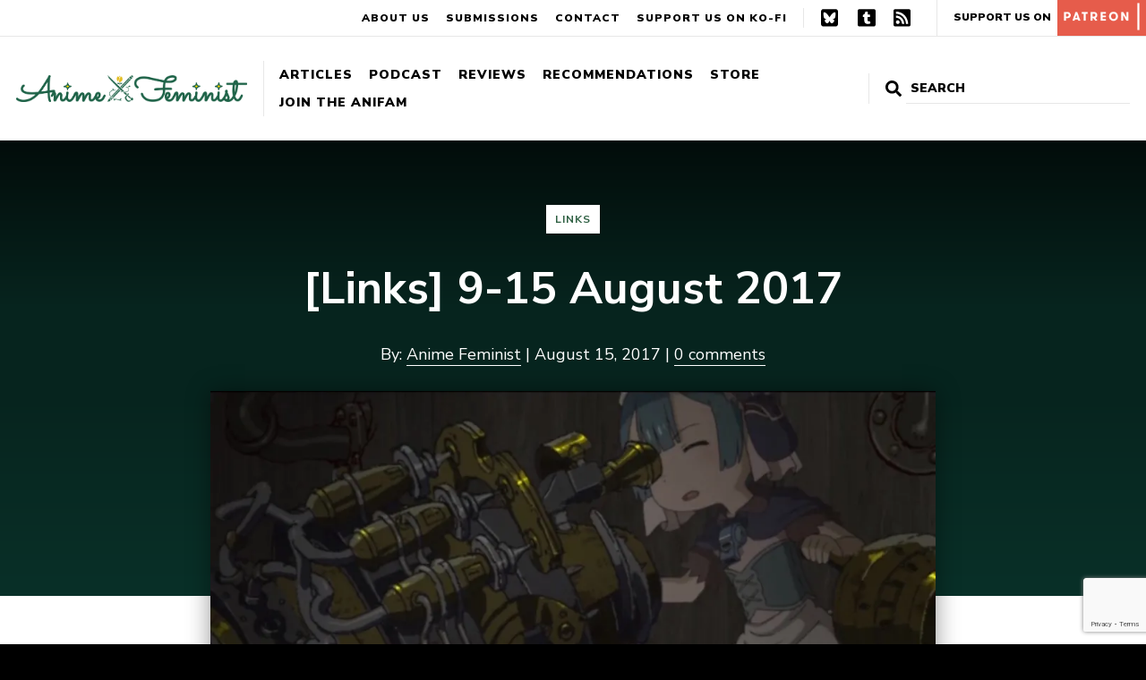

--- FILE ---
content_type: text/html; charset=UTF-8
request_url: https://www.animefeminist.com/links-9-15-august-2017/
body_size: 19890
content:
<!DOCTYPE html>
<html class="no-js" lang="en-US">
<head>
	<meta charset="UTF-8" />
	<meta name="viewport" content="width=device-width, initial-scale=1" />
	<link rel="profile" href="https://gmpg.org/xfn/11" />
	<meta name='robots' content='index, follow, max-image-preview:large, max-snippet:-1, max-video-preview:-1' />

	<!-- This site is optimized with the Yoast SEO plugin v17.4 - https://yoast.com/wordpress/plugins/seo/ -->
	<title>[Links] 9-15 August 2017 - Anime Feminist</title>
	<link rel="canonical" href="https://www.animefeminist.com/links-9-15-august-2017/" />
	<meta property="og:locale" content="en_US" />
	<meta property="og:type" content="article" />
	<meta property="og:title" content="[Links] 9-15 August 2017 - Anime Feminist" />
	<meta property="og:description" content="The Utena anniversary chapter, photos of LGBTQ Japan, and misogyny against Japanese politicians. AniFem Round-Up [History] Why we call it “Yuri” Okazu’s Erica Friedman traces the lineage of how the f/f romance genre was named. [Discourse] Fanservice and the Female Viewer: Abs for Empowerment Guest Annie Hackney explores the difference in how “fanservice” is defined [&hellip;]" />
	<meta property="og:url" content="https://www.animefeminist.com/links-9-15-august-2017/" />
	<meta property="og:site_name" content="Anime Feminist" />
	<meta property="article:published_time" content="2017-08-15T19:00:40+00:00" />
	<meta property="article:modified_time" content="2017-08-15T18:05:52+00:00" />
	<meta property="og:image" content="https://i1.wp.com/www.animefeminist.com/wp-content/uploads/2017/08/telescope.jpg?fit=1360%2C768&#038;ssl=1" />
	<meta property="og:image:width" content="1360" />
	<meta property="og:image:height" content="768" />
	<meta name="twitter:card" content="summary" />
	<script type="application/ld+json" class="yoast-schema-graph">{"@context":"https://schema.org","@graph":[{"@type":"WebSite","@id":"https://www.animefeminist.com/#website","url":"https://www.animefeminist.com/","name":"Anime Feminist","description":"Japanese pop culture through a feminist lens","potentialAction":[{"@type":"SearchAction","target":{"@type":"EntryPoint","urlTemplate":"https://www.animefeminist.com/?s={search_term_string}"},"query-input":"required name=search_term_string"}],"inLanguage":"en-US"},{"@type":"ImageObject","@id":"https://www.animefeminist.com/links-9-15-august-2017/#primaryimage","inLanguage":"en-US","url":"https://i0.wp.com/www.animefeminist.com/wp-content/uploads/2017/08/telescope.jpg?fit=1360%2C768&ssl=1","contentUrl":"https://i0.wp.com/www.animefeminist.com/wp-content/uploads/2017/08/telescope.jpg?fit=1360%2C768&ssl=1","width":1360,"height":768,"caption":"a young blue-haired character stares into a giant, elaborate telescope in a dark room"},{"@type":"WebPage","@id":"https://www.animefeminist.com/links-9-15-august-2017/#webpage","url":"https://www.animefeminist.com/links-9-15-august-2017/","name":"[Links] 9-15 August 2017 - Anime Feminist","isPartOf":{"@id":"https://www.animefeminist.com/#website"},"primaryImageOfPage":{"@id":"https://www.animefeminist.com/links-9-15-august-2017/#primaryimage"},"datePublished":"2017-08-15T19:00:40+00:00","dateModified":"2017-08-15T18:05:52+00:00","author":{"@id":"https://www.animefeminist.com/#/schema/person/4cf46b7163077ae0a83e0f6f01981540"},"breadcrumb":{"@id":"https://www.animefeminist.com/links-9-15-august-2017/#breadcrumb"},"inLanguage":"en-US","potentialAction":[{"@type":"ReadAction","target":["https://www.animefeminist.com/links-9-15-august-2017/"]}]},{"@type":"BreadcrumbList","@id":"https://www.animefeminist.com/links-9-15-august-2017/#breadcrumb","itemListElement":[{"@type":"ListItem","position":1,"name":"Home","item":"https://www.animefeminist.com/"},{"@type":"ListItem","position":2,"name":"Posts","item":"https://www.animefeminist.com/writing/"},{"@type":"ListItem","position":3,"name":"[Links] 9-15 August 2017"}]},{"@type":"Person","@id":"https://www.animefeminist.com/#/schema/person/4cf46b7163077ae0a83e0f6f01981540","name":"Anime Feminist","image":{"@type":"ImageObject","@id":"https://www.animefeminist.com/#personlogo","inLanguage":"en-US","url":"https://secure.gravatar.com/avatar/90bffdccd21a33c32f954fc5a6b86f77?s=96&d=identicon&r=g","contentUrl":"https://secure.gravatar.com/avatar/90bffdccd21a33c32f954fc5a6b86f77?s=96&d=identicon&r=g","caption":"Anime Feminist"},"description":"Japanese pop culture &amp; feminist analysis under one umbrella! Offering reviews, articles, podcasts, &amp; more. Please support our work on Patreon.","sameAs":["https://www.animefeminist.com"],"url":"https://www.animefeminist.com/author/animefeminist_ssvnux/"}]}</script>
	<!-- / Yoast SEO plugin. -->


<link rel='dns-prefetch' href='//www.google.com' />
<link rel='dns-prefetch' href='//fonts.googleapis.com' />
<link rel='dns-prefetch' href='//s.w.org' />
<link rel='dns-prefetch' href='//m9m6e2w5.stackpathcdn.com' />
<link rel='dns-prefetch' href='//cdn.shareaholic.net' />
<link rel='dns-prefetch' href='//www.shareaholic.net' />
<link rel='dns-prefetch' href='//analytics.shareaholic.com' />
<link rel='dns-prefetch' href='//recs.shareaholic.com' />
<link rel='dns-prefetch' href='//partner.shareaholic.com' />
<link rel='dns-prefetch' href='//i0.wp.com' />
<link rel='dns-prefetch' href='//v0.wordpress.com' />
<link rel='dns-prefetch' href='//widgets.wp.com' />
<link rel='dns-prefetch' href='//s0.wp.com' />
<link rel='dns-prefetch' href='//0.gravatar.com' />
<link rel='dns-prefetch' href='//1.gravatar.com' />
<link rel='dns-prefetch' href='//2.gravatar.com' />
<link rel="alternate" type="application/rss+xml" title="Anime Feminist &raquo; Feed" href="https://www.animefeminist.com/feed/" />
<link rel="alternate" type="application/rss+xml" title="Anime Feminist &raquo; Comments Feed" href="https://www.animefeminist.com/comments/feed/" />
<link rel="alternate" type="application/rss+xml" title="Anime Feminist &raquo; [Links] 9-15 August 2017 Comments Feed" href="https://www.animefeminist.com/links-9-15-august-2017/feed/" />
<!-- Shareaholic - https://www.shareaholic.com -->
<link rel='preload' href='//cdn.shareaholic.net/assets/pub/shareaholic.js' as='script'/>
<script data-no-minify='1' data-cfasync='false'>
_SHR_SETTINGS = {"endpoints":{"local_recs_url":"https:\/\/www.animefeminist.com\/wp-admin\/admin-ajax.php?action=shareaholic_permalink_related","ajax_url":"https:\/\/www.animefeminist.com\/wp-admin\/admin-ajax.php","share_counts_url":"https:\/\/www.animefeminist.com\/wp-admin\/admin-ajax.php?action=shareaholic_share_counts_api"},"site_id":"29d24a35955b6f9b053915d89b73508f","url_components":{"year":"2017","monthnum":"08","day":"15","hour":"12","minute":"00","second":"40","post_id":"3145","postname":"links-9-15-august-2017","category":"community\/links"}};
</script>
<script data-no-minify='1' data-cfasync='false' src='//cdn.shareaholic.net/assets/pub/shareaholic.js' data-shr-siteid='29d24a35955b6f9b053915d89b73508f' async ></script>

<!-- Shareaholic Content Tags -->
<meta name='shareaholic:site_name' content='Anime Feminist' />
<meta name='shareaholic:language' content='en-US' />
<meta name='shareaholic:url' content='https://www.animefeminist.com/links-9-15-august-2017/' />
<meta name='shareaholic:keywords' content='cat:links, type:post' />
<meta name='shareaholic:article_published_time' content='2017-08-15T12:00:40-07:00' />
<meta name='shareaholic:article_modified_time' content='2017-08-15T11:05:52-07:00' />
<meta name='shareaholic:shareable_page' content='true' />
<meta name='shareaholic:article_author_name' content='Anime Feminist' />
<meta name='shareaholic:site_id' content='29d24a35955b6f9b053915d89b73508f' />
<meta name='shareaholic:wp_version' content='9.7.8' />
<meta name='shareaholic:image' content='https://i0.wp.com/www.animefeminist.com/wp-content/uploads/2017/08/telescope.jpg?fit=300%2C169&amp;ssl=1' />
<!-- Shareaholic Content Tags End -->
		<script type="text/javascript">
			window._wpemojiSettings = {"baseUrl":"https:\/\/s.w.org\/images\/core\/emoji\/13.0.1\/72x72\/","ext":".png","svgUrl":"https:\/\/s.w.org\/images\/core\/emoji\/13.0.1\/svg\/","svgExt":".svg","source":{"concatemoji":"https:\/\/www.animefeminist.com\/wp-includes\/js\/wp-emoji-release.min.js?ver=5.7.14"}};
			!function(e,a,t){var n,r,o,i=a.createElement("canvas"),p=i.getContext&&i.getContext("2d");function s(e,t){var a=String.fromCharCode;p.clearRect(0,0,i.width,i.height),p.fillText(a.apply(this,e),0,0);e=i.toDataURL();return p.clearRect(0,0,i.width,i.height),p.fillText(a.apply(this,t),0,0),e===i.toDataURL()}function c(e){var t=a.createElement("script");t.src=e,t.defer=t.type="text/javascript",a.getElementsByTagName("head")[0].appendChild(t)}for(o=Array("flag","emoji"),t.supports={everything:!0,everythingExceptFlag:!0},r=0;r<o.length;r++)t.supports[o[r]]=function(e){if(!p||!p.fillText)return!1;switch(p.textBaseline="top",p.font="600 32px Arial",e){case"flag":return s([127987,65039,8205,9895,65039],[127987,65039,8203,9895,65039])?!1:!s([55356,56826,55356,56819],[55356,56826,8203,55356,56819])&&!s([55356,57332,56128,56423,56128,56418,56128,56421,56128,56430,56128,56423,56128,56447],[55356,57332,8203,56128,56423,8203,56128,56418,8203,56128,56421,8203,56128,56430,8203,56128,56423,8203,56128,56447]);case"emoji":return!s([55357,56424,8205,55356,57212],[55357,56424,8203,55356,57212])}return!1}(o[r]),t.supports.everything=t.supports.everything&&t.supports[o[r]],"flag"!==o[r]&&(t.supports.everythingExceptFlag=t.supports.everythingExceptFlag&&t.supports[o[r]]);t.supports.everythingExceptFlag=t.supports.everythingExceptFlag&&!t.supports.flag,t.DOMReady=!1,t.readyCallback=function(){t.DOMReady=!0},t.supports.everything||(n=function(){t.readyCallback()},a.addEventListener?(a.addEventListener("DOMContentLoaded",n,!1),e.addEventListener("load",n,!1)):(e.attachEvent("onload",n),a.attachEvent("onreadystatechange",function(){"complete"===a.readyState&&t.readyCallback()})),(n=t.source||{}).concatemoji?c(n.concatemoji):n.wpemoji&&n.twemoji&&(c(n.twemoji),c(n.wpemoji)))}(window,document,window._wpemojiSettings);
		</script>
		<style type="text/css">
img.wp-smiley,
img.emoji {
	display: inline !important;
	border: none !important;
	box-shadow: none !important;
	height: 1em !important;
	width: 1em !important;
	margin: 0 .07em !important;
	vertical-align: -0.1em !important;
	background: none !important;
	padding: 0 !important;
}
</style>
	<link rel='stylesheet' id='wp-block-library-css'  href='https://www.animefeminist.com/wp-includes/css/dist/block-library/style.min.css?ver=5.7.14' type='text/css' media='all' />
<style id='wp-block-library-inline-css' type='text/css'>
.has-text-align-justify{text-align:justify;}
</style>
<link rel='stylesheet' id='mediaelement-css'  href='https://www.animefeminist.com/wp-includes/js/mediaelement/mediaelementplayer-legacy.min.css?ver=4.2.16' type='text/css' media='all' />
<link rel='stylesheet' id='wp-mediaelement-css'  href='https://www.animefeminist.com/wp-includes/js/mediaelement/wp-mediaelement.min.css?ver=5.7.14' type='text/css' media='all' />
<link rel='stylesheet' id='contact-form-7-css'  href='https://www.animefeminist.com/wp-content/plugins/contact-form-7/includes/css/styles.css?ver=5.5.6.1' type='text/css' media='all' />
<!-- `jetpack_likes` is included in the concatenated jetpack.css -->
<link rel='stylesheet' id='google-fonts-css'  href='https://fonts.googleapis.com/css?family=Nunito+Sans%3A400%2C400i%2C700%2C700i%2C900%2C900i&#038;display=swap&#038;ver=5.7.14' type='text/css' media='all' />
<link rel='stylesheet' id='theme-css-css'  href='https://www.animefeminist.com/wp-content/themes/anifem-2025/style.css?ver=1736445275' type='text/css' media='all' />
<!-- `jetpack-subscriptions` is included in the concatenated jetpack.css -->
<link rel='stylesheet' id='jetpack_css-css'  href='https://www.animefeminist.com/wp-content/plugins/jetpack/css/jetpack.css?ver=10.2.3' type='text/css' media='all' />
<script type='text/javascript' src='https://www.animefeminist.com/wp-includes/js/jquery/jquery.min.js?ver=3.5.1' id='jquery-core-js'></script>
<script type='text/javascript' src='https://www.animefeminist.com/wp-includes/js/jquery/jquery-migrate.min.js?ver=3.3.2' id='jquery-migrate-js'></script>
<link rel="https://api.w.org/" href="https://www.animefeminist.com/wp-json/" /><link rel="alternate" type="application/json" href="https://www.animefeminist.com/wp-json/wp/v2/posts/3145" /><link rel="EditURI" type="application/rsd+xml" title="RSD" href="https://www.animefeminist.com/xmlrpc.php?rsd" />
<link rel="wlwmanifest" type="application/wlwmanifest+xml" href="https://www.animefeminist.com/wp-includes/wlwmanifest.xml" /> 
<meta name="generator" content="WordPress 5.7.14" />
<link rel='shortlink' href='https://wp.me/p7TEzV-OJ' />
<link rel="alternate" type="application/json+oembed" href="https://www.animefeminist.com/wp-json/oembed/1.0/embed?url=https%3A%2F%2Fwww.animefeminist.com%2Flinks-9-15-august-2017%2F" />
<link rel="alternate" type="text/xml+oembed" href="https://www.animefeminist.com/wp-json/oembed/1.0/embed?url=https%3A%2F%2Fwww.animefeminist.com%2Flinks-9-15-august-2017%2F&#038;format=xml" />
<!-- Global Site Tag (gtag.js) - Google Analytics -->
<script async src="https://www.googletagmanager.com/gtag/js?id=UA-85527712-1"></script>
<script>
  window.dataLayer = window.dataLayer || [];
  function gtag(){dataLayer.push(arguments)};
  gtag('js', new Date());

  gtag('config', 'UA-85527712-1');
</script><style type='text/css'>img#wpstats{display:none}</style>
		<script>document.documentElement.className = document.documentElement.className.replace( 'no-js', 'js' );</script><link rel="icon" href="https://i0.wp.com/www.animefeminist.com/wp-content/uploads/2022/04/Favicon-3x.png?fit=32%2C32&#038;ssl=1" sizes="32x32" />
<link rel="icon" href="https://i0.wp.com/www.animefeminist.com/wp-content/uploads/2022/04/Favicon-3x.png?fit=192%2C192&#038;ssl=1" sizes="192x192" />
<link rel="apple-touch-icon" href="https://i0.wp.com/www.animefeminist.com/wp-content/uploads/2022/04/Favicon-3x.png?fit=180%2C180&#038;ssl=1" />
<meta name="msapplication-TileImage" content="https://i0.wp.com/www.animefeminist.com/wp-content/uploads/2022/04/Favicon-3x.png?fit=270%2C270&#038;ssl=1" />
			<!-- Easy Columns 2.1.1 by Pat Friedl http://www.patrickfriedl.com -->
			<link rel="stylesheet" href="https://www.animefeminist.com/wp-content/plugins/easy-columns/css/easy-columns.css" type="text/css" media="screen, projection" />
			</head>

<body class="post-template-default single single-post postid-3145 single-format-standard wp-custom-logo wp-embed-responsive">
	
	<div id="page" class="site">
		<a class="skip-link screen-reader-text" href="#content">Skip to content</a>
		<header id="masthead" class="site-header">
			<div class="header-primary">
				<!-- <nav id="" class=""> -->
					<a href="https://www.animefeminist.com" class="custom-logo-link"><img src="https://i0.wp.com/www.animefeminist.com/wp-content/uploads/2022/04/AniFem-siteheader.png?fit=2907%2C334&ssl=1" class="custom-logo" alt="Anime Feminist"></a>					<button class="menu-toggle hide-no-js" aria-expanded="false"><span class="bar"></span>Menu</button>
					<ul id="header-primary-menu" class="menu menu-header menu-header-primary"><li id="menu-item-6786" class="menu-item menu-item-type-post_type menu-item-object-page current_page_parent menu-item-has-children menu-item-6786"><a href="https://www.animefeminist.com/writing/">Articles</a></li>
<li id="menu-item-6776" class="menu-item menu-item-type-taxonomy menu-item-object-category menu-item-6776"><a href="https://www.animefeminist.com/category/podcast/">Podcast</a></li>
<li id="menu-item-14315" class="menu-item menu-item-type-post_type menu-item-object-page menu-item-14315"><a href="https://www.animefeminist.com/review-database/">Reviews</a></li>
<li id="menu-item-11741" class="menu-item menu-item-type-post_type menu-item-object-page menu-item-has-children menu-item-11741"><a href="https://www.animefeminist.com/anifem-recommends/">Recommendations</a></li>
<li id="menu-item-20270" class="menu-item menu-item-type-post_type menu-item-object-page menu-item-20270"><a href="https://www.animefeminist.com/store/">Store</a></li>
<li id="menu-item-6773" class="menu-item menu-item-type-post_type menu-item-object-page menu-item-has-children menu-item-6773"><a href="https://www.animefeminist.com/anifam/">Join the AniFam</a></li>
</ul>				<!-- </nav> -->
				

<form role="search" method="get" class="search-form" action="https://www.animefeminist.com/">
	<label for="search-form-1">
		<svg xmlns="http://www.w3.org/2000/svg" viewBox="0 0 512 512" focusable="false" aria-hidden="true"><path d="M505 442.7L405.3 343c-4.5-4.5-10.6-7-17-7H372c27.6-35.3 44-79.7 44-128C416 93.1 322.9 0 208 0S0 93.1 0 208s93.1 208 208 208c48.3 0 92.7-16.4 128-44v16.3c0 6.4 2.5 12.5 7 17l99.7 99.7c9.4 9.4 24.6 9.4 33.9 0l28.3-28.3c9.4-9.4 9.4-24.6.1-34zM208 336c-70.7 0-128-57.2-128-128 0-70.7 57.2-128 128-128 70.7 0 128 57.2 128 128 0 70.7-57.2 128-128 128z"/></svg>
		<span class="screen-reader-text">Search for:</span>
	</label>
	<!-- <button type="submit" class="search-submit"><span>Search</span></button> -->
	<input type="search" id="search-form-1" class="search-field" placeholder="Search" value="" name="s" />
	<input type="submit" value="Search">
</form>
			</div>
			<div class="header-secondary">
				<ul id="menu-secondary-menu" class="menu"><li id="menu-item-14082" class="menu-item menu-item-type-post_type menu-item-object-page menu-item-14082"><a href="https://www.animefeminist.com/about/">About Us</a></li>
<li id="menu-item-14084" class="menu-item menu-item-type-post_type menu-item-object-page menu-item-14084"><a href="https://www.animefeminist.com/anifam/submissions/">Submissions</a></li>
<li id="menu-item-14083" class="menu-item menu-item-type-post_type menu-item-object-page menu-item-14083"><a href="https://www.animefeminist.com/contact/">Contact</a></li>
<li id="menu-item-15965" class="menu-item menu-item-type-custom menu-item-object-custom menu-item-15965"><a href="https://ko-fi.com/animefeminist">Support us on Ko-Fi</a></li>
</ul>				<ul id="menu-social" class="menu"><li id="menu-item-32686" class="menu-item menu-item-type-custom menu-item-object-custom menu-item-32686"><a href="https://bsky.app/profile/animefeminist.com">Bluesky</a></li>
<li id="menu-item-6770" class="menu-item menu-item-type-custom menu-item-object-custom menu-item-6770"><a href="https://animefeminist.tumblr.com/">Tumblr</a></li>
<li id="menu-item-357" class="menu-item menu-item-type-custom menu-item-object-custom menu-item-357"><a href="https://www.animefeminist.com/feed">RSS</a></li>
</ul>				<a href="https://www.patreon.com/bePatron?u=4026259&#038;redirect_uri=https%3A%2F%2Fwww.animefeminist.com%2F&#038;utm_medium=widget" class="patreon-link" target="_blank" rel="noopener">Support Us On <img src="https://www.animefeminist.com/wp-content/themes/anifem-2025/img/patreon-block.svg" alt="Patreon"></a>			</div>
			<nav class="mobile-nav-wrap" aria-label="Main navigation">
				<ul class="mobile-nav">
					<li>

<form role="search" method="get" class="search-form" action="https://www.animefeminist.com/">
	<label for="search-form-2">
		<svg xmlns="http://www.w3.org/2000/svg" viewBox="0 0 512 512" focusable="false" aria-hidden="true"><path d="M505 442.7L405.3 343c-4.5-4.5-10.6-7-17-7H372c27.6-35.3 44-79.7 44-128C416 93.1 322.9 0 208 0S0 93.1 0 208s93.1 208 208 208c48.3 0 92.7-16.4 128-44v16.3c0 6.4 2.5 12.5 7 17l99.7 99.7c9.4 9.4 24.6 9.4 33.9 0l28.3-28.3c9.4-9.4 9.4-24.6.1-34zM208 336c-70.7 0-128-57.2-128-128 0-70.7 57.2-128 128-128 70.7 0 128 57.2 128 128 0 70.7-57.2 128-128 128z"/></svg>
		<span class="screen-reader-text">Search for:</span>
	</label>
	<!-- <button type="submit" class="search-submit"><span>Search</span></button> -->
	<input type="search" id="search-form-2" class="search-field" placeholder="Search" value="" name="s" />
	<input type="submit" value="Search">
</form>
</li>
					<li class="menu-item menu-item-type-post_type menu-item-object-page current_page_parent menu-item-has-children menu-item-6786"><a href="https://www.animefeminist.com/writing/">Articles</a></li>
<li class="menu-item menu-item-type-taxonomy menu-item-object-category menu-item-6776"><a href="https://www.animefeminist.com/category/podcast/">Podcast</a></li>
<li class="menu-item menu-item-type-post_type menu-item-object-page menu-item-14315"><a href="https://www.animefeminist.com/review-database/">Reviews</a></li>
<li class="menu-item menu-item-type-post_type menu-item-object-page menu-item-has-children menu-item-11741"><a href="https://www.animefeminist.com/anifem-recommends/">Recommendations</a></li>
<li class="menu-item menu-item-type-post_type menu-item-object-page menu-item-20270"><a href="https://www.animefeminist.com/store/">Store</a></li>
<li class="menu-item menu-item-type-post_type menu-item-object-page menu-item-has-children menu-item-6773"><a href="https://www.animefeminist.com/anifam/">Join the AniFam</a></li>
					<li class="menu-item menu-item-type-post_type menu-item-object-page menu-item-14082"><a href="https://www.animefeminist.com/about/">About Us</a></li>
<li class="menu-item menu-item-type-post_type menu-item-object-page menu-item-14084"><a href="https://www.animefeminist.com/anifam/submissions/">Submissions</a></li>
<li class="menu-item menu-item-type-post_type menu-item-object-page menu-item-14083"><a href="https://www.animefeminist.com/contact/">Contact</a></li>
<li class="menu-item menu-item-type-custom menu-item-object-custom menu-item-15965"><a href="https://ko-fi.com/animefeminist">Support us on Ko-Fi</a></li>
					<li><a href="https://www.patreon.com/bePatron?u=4026259&#038;redirect_uri=https%3A%2F%2Fwww.animefeminist.com%2F&#038;utm_medium=widget" class="patreon-link" target="_blank" rel="noopener">Support Us On <img src="https://www.animefeminist.com/wp-content/themes/anifem-2025/img/patreon-block.svg" alt="Patreon"></a></li>					<li class="menu-item menu-item-type-custom menu-item-object-custom menu-item-32686"><a href="https://bsky.app/profile/animefeminist.com">Bluesky</a></li>
<li class="menu-item menu-item-type-custom menu-item-object-custom menu-item-6770"><a href="https://animefeminist.tumblr.com/">Tumblr</a></li>
<li class="menu-item menu-item-type-custom menu-item-object-custom menu-item-357"><a href="https://www.animefeminist.com/feed">RSS</a></li>
									</ul>
			</nav>
		</header>

		
		<div id="content" class="site-content">
			<main id="main" class="site-main"><article id="post-3145" class="post-3145 post type-post status-publish format-standard has-post-thumbnail hentry category-links">

	<header id="" class="entry-header">
		<div>
			<div class="title-wrap">
				<h1 class="entry-title">[Links] 9-15 August 2017</h1>				<ul class="post-categories">
	<li><a href="https://www.animefeminist.com/category/community/links/" rel="category tag">Links</a></li></ul>			</div>
			By: <a href="https://www.animefeminist.com/author/animefeminist_ssvnux/" class="author-link" title="View more posts from this author">Anime Feminist</a><span aria-hidden="true"> | </span>						August 15, 2017<span aria-hidden="true"> | </span><a href="#disqus_thread" class="comment-link">0 Comments</a>		</div>
		<div class="skip-img"><img width="810" height="457" src="https://i0.wp.com/www.animefeminist.com/wp-content/uploads/2017/08/telescope.jpg?fit=810%2C457&amp;ssl=1" class="attachment-large size-large wp-post-image" alt="a young blue-haired character stares into a giant, elaborate telescope in a dark room" loading="lazy" srcset="https://i0.wp.com/www.animefeminist.com/wp-content/uploads/2017/08/telescope.jpg?w=1360&amp;ssl=1 1360w, https://i0.wp.com/www.animefeminist.com/wp-content/uploads/2017/08/telescope.jpg?resize=150%2C85&amp;ssl=1 150w, https://i0.wp.com/www.animefeminist.com/wp-content/uploads/2017/08/telescope.jpg?resize=300%2C169&amp;ssl=1 300w, https://i0.wp.com/www.animefeminist.com/wp-content/uploads/2017/08/telescope.jpg?resize=768%2C434&amp;ssl=1 768w, https://i0.wp.com/www.animefeminist.com/wp-content/uploads/2017/08/telescope.jpg?resize=1024%2C578&amp;ssl=1 1024w" sizes="(max-width: 810px) 100vw, 810px" data-attachment-id="3149" data-permalink="https://www.animefeminist.com/links-9-15-august-2017/telescope/" data-orig-file="https://i0.wp.com/www.animefeminist.com/wp-content/uploads/2017/08/telescope.jpg?fit=1360%2C768&amp;ssl=1" data-orig-size="1360,768" data-comments-opened="0" data-image-meta="{&quot;aperture&quot;:&quot;0&quot;,&quot;credit&quot;:&quot;&quot;,&quot;camera&quot;:&quot;&quot;,&quot;caption&quot;:&quot;&quot;,&quot;created_timestamp&quot;:&quot;0&quot;,&quot;copyright&quot;:&quot;&quot;,&quot;focal_length&quot;:&quot;0&quot;,&quot;iso&quot;:&quot;0&quot;,&quot;shutter_speed&quot;:&quot;0&quot;,&quot;title&quot;:&quot;&quot;,&quot;orientation&quot;:&quot;0&quot;}" data-image-title="telescope" data-image-description="" data-image-caption="" data-medium-file="https://i0.wp.com/www.animefeminist.com/wp-content/uploads/2017/08/telescope.jpg?fit=300%2C169&amp;ssl=1" data-large-file="https://i0.wp.com/www.animefeminist.com/wp-content/uploads/2017/08/telescope.jpg?fit=810%2C457&amp;ssl=1" /></div>	</header>

	<div class="entry-content">
		<div style='display:none;' class='shareaholic-canvas' data-app='share_buttons' data-title='[Links] 9-15 August 2017' data-link='https://www.animefeminist.com/links-9-15-august-2017/' data-app-id-name='post_above_content'></div><p>The <em>Utena</em> anniversary chapter, photos of LGBTQ Japan, and misogyny against Japanese politicians.</p>
<p><span id="more-3145"></span></p>
<h5><strong>AniFem Round-Up</strong></h5>
<p><strong><a href="https://www.animefeminist.com/history-why-call-yuri/">[History] Why we call it “Yuri”</a></strong></p>
<p>Okazu’s Erica Friedman traces the lineage of how the f/f romance genre was named.</p>
<p><strong><a href="https://www.animefeminist.com/feature-fanservice-female-viewer-abs-empowerment/">[Discourse] Fanservice and the Female Viewer: Abs for Empowerment</a></strong></p>
<p>Guest Annie Hackney explores the difference in how “fanservice” is defined when marketed toward an assumed-straight female audience.</p>
<p><strong><a href="https://www.animefeminist.com/anifemtalk-learning-history-based-media/">[AniFemTalk] Learning From Historical Fiction</a></strong></p>
<p>What responsibilities are connected to historical fiction, for creators and for viewers?</p>
<p>&nbsp;</p>
<h5><strong>Beyond AniFem</strong></h5>
<p><strong><a href="http://www.kotaku.co.uk/2017/08/08/our-favourite-gaming-art-directors-from-visiblewomen">Our Favourite Gaming Art Directors From #VisibleWomen</a> (Kotaku)</strong></p>
<p>Highlighting the work of excellent women in the often misogynistic gaming industry.</p>
<blockquote>
<p style="padding-left: 30px;">Twitter can be full of doom and gloom, so it&#8217;s always refreshing when a light-hearted and uplifting hashtag picks up steam. Over the past couple of days on Twitter, female art directors from across the games industry have been showcasing their work under the hashtag #VisibleWomen. After seeing how much amazing art was being shared around, we had to put together a gallery of some of our favourites.</p>
</blockquote>
<p><strong><a href="http://okazu.yuricon.com/2017/08/14/happy-15th-birthday-okazu/">Happy 15th Birthday, Okazu!</a> (Okazu)</strong></p>
<p>Happy anniversary to a great hub for finding yuri content and community news.</p>
<blockquote>
<p style="padding-left: 30px;">What absolute has stayed with me for 15 years as the primary focus on Okazu is this:</p>
<p style="padding-left: 30px;"><em>Yuri is a way to build a bridge from American lesbian culture to Japanese lesbian culture.</em> It’s true that Yuri is not “ours” as such, having so many owners, but it centers around <em>our</em> stories. That’s really the core concept to me. It’s true that readers, publishers and creators may not be LGBTQ or even interested in telling LGBTQ stories with any sense of  realism or honesty, but in the end, it’s our stories, and our opinions about those stories, that turn Okazu and Yuricon into a community for people all over the world. In 2017, I’d say we’ve been successful. I see more genuinely LGBTQ content in manga and comics and cartoons this year than I ever have before. Anime is still lagging behind, but that’s not all that surprising.</p>
<p style="padding-left: 30px;">And above all other things, it’s that community that I want to celebrate today. I thank you YNN Correspondents, Guest Reviewers, my staff who travel with me and help keep this place running, folks who comment, folks who correct my mistakes and folks who simply enjoy the posts here – you, the Yuri Network, are the pride and joy of Okazu.</p>
</blockquote>
<p><strong><a href="https://www.youtube.com/watch?v=vo7LsffNs88">Anime: The Global Medium</a> (The Canipa Effect)</strong></p>
<p>A video on the globalization of anime and its consumption—be sure to check the video description for further reading.</p>
<p><strong><a href="http://www.japantimes.co.jp/news/2017/08/09/national/maternity-harassment-still-dogs-female-lawmakers-despite-governments-empowerment-goals/#.WZIyA1F97cc">‘Maternity harassment’ still dogs female lawmakers despite government’s empowerment goals</a> (The Japan Times)</strong></p>
<p>Women pursuing political work in Japan can find their careers permanently ended if they get pregnant.</p>
<blockquote>
<p style="padding-left: 30px;">Megumi Kaneko, a 39-year-old House of Representatives lawmaker from the ruling Liberal Democratic Party, gave birth to a son in February of last year. A person who saw her cradling her son in her home district in Niigata Prefecture told her, “You’re done as a politician.”</p>
<p style="padding-left: 30px;">That prompted Kaneko to later say, “In politics, I felt like prejudice remains and that it is something only for men.”</p>
<p style="padding-left: 30px;">The Mainichi Shimbun reported that Hiromi Suzuki, 33, a member of Tokyo’s Shinjuku Ward Assembly, took four months of maternity leave four years ago and again last year. During her first leave, sexually vulgar insults were scrawled over her posters, and she was labeled a “traitor” and urged to “quit” on social media.</p>
</blockquote>
<p><strong><a href="http://yattatachi.com/kat-owls-interview">Hi, I’m Kat from OWLS (Industry Interview)</a> (Yatta-tachi)</strong></p>
<p>A profile on the head of a group attempting to promote inclusivity within the anime blogging community.</p>
<blockquote>
<p style="padding-left: 30px;">Currently, our big things are our monthly blog tours and our end of the month live streams. As I mentioned before, each month has a different theme and prompt so, for example, our July Tour theme was “<em>Mirror</em>” and the prompt was,</p>
<p style="padding-left: 30px;">“When we look in the mirror, what do we see? Do we see ourselves or someone we don’t want to be? For this month’s theme, we will be exploring some of our favorite anime and other pop culture media that redefine individual beauty—inside and out. Some topics we may explore are physical appearances, social expectations on gender, and the importance of self-confidence.”</p>
<p style="padding-left: 30px;"><span style="text-indent: 0em;">[&#8230;] It’s always amazing to see the different directions each creator takes with these prompts! For example, my post dealt with Haruhi Fujioka from </span><em style="text-indent: 0em;">Ouran</em> <em style="text-indent: 0em;">Highschool</em><span style="text-indent: 0em;"> [sic]</span><em style="text-indent: 0em;"> Host Club</em><span style="text-indent: 0em;"> and how she is able to maintain a clear sense of self that is so hard to do (especially in high school). Meanwhile, </span><a style="text-indent: 0em;" href="https://www.youtube.com/c/Animepalooza">Gigi from Animepalooza</a><span style="text-indent: 0em;"> on YouTube created a video right before mine discussing </span><em style="text-indent: 0em;">Peach Girl</em><span style="text-indent: 0em;"> and the scary world created by slut shaming. Same prompt, different directions, and both pretty darn cool!</span></p>
</blockquote>
<p><strong><a href="https://blackgirlnerds.com/hair-love-means/">What Hair Love Means to Me</a> (Black Girl Nerds)</strong></p>
<p>A celebration of Black hair from a collection of different voices.</p>
<blockquote>
<p style="padding-left: 30px;"><strong>Keisha: </strong>“My natural hair makes me happy and I know that sounds basic but… I hadn’t seen it since I was a little girl. My mom and I, as I got older, wanted manageable and that came with a perm and when your natural hair comes through, it feels like too much, but as I got older I wanted to see that I was concerned and scared of. I wish I had done it sooner. I love my curls, the way they twist and move, I got to discover a whole new sense of pride in the way I look, that’s straight from me, that makes me happy. It lets me know there is even more of me to discover.”</p>
</blockquote>
<p><strong><a href="http://okazu.yuricon.com/2017/08/13/revolutionary-girl-utena-20th-anniversary-manga-after-the-revolution/">Revolutionary Girl Utena 20th Anniversary Manga: After the Revolution (少女革命ウテナ20年記念日新作)</a> (Okazu)</strong></p>
<p>A summary of the new <em>Utena</em> Anniversary chapter, the first in a series of indeterminate length.</p>
<blockquote>
<p style="padding-left: 30px;">This chapter was perfect. This story cannot possibly begin with Utena and Anthy. It will, I hope, end with them. But it could not possible have begun with them. (I submit <a href="http://worldshaking.net/rgutena/once-upon-a-time">almost</a> <a href="http://worldshaking.net/rgutena/reunion">all</a> <a href="http://worldshaking.net/rgutena/stress-fractures">my</a> <a href="http://worldshaking.net/rgutena/the-worlds-shell">own</a> <a href="http://worldshaking.net/rgutena/a-special-case-part-01">fanfic</a> as a corroborating witness. )</p>
<p style="padding-left: 30px;">We’ll be getting a second chapter in the winter, and, if my guess is good, it will follow Juri and Miki as they remember. I hope so, at any rate.  But it still won’t follow Anthy and Utena. Not yet…maybe not ever. Their absence <em>is</em> the story.</p>
</blockquote>
<p><strong><a href="http://www.japantimes.co.jp/news/2017/08/09/national/politics-diplomacy/internal-affairs-minister-noda-eyes-telecommuting-boost-womens-empowerment/#.WZIxF1F97cc">Internal affairs minister Noda eyes telecommuting to boost women’s empowerment</a> (The Japan Times)</strong></p>
<p>Seiko Noda hopes that being able to telecommute will offer women with children a chance to more easily balance work and family.</p>
<blockquote>
<p style="padding-left: 30px;">Noda, who doubles as minister in charge of women’s empowerment, said she will continue her efforts to increase the proportion of female lawmakers in Japan’s male-dominated political hub at Nagatacho.</p>
<p style="padding-left: 30px;">“It’s been more than 70 years since women gained suffrage in Japan. Still, women account for less than 10 percent of the Lower House,” Noda lamented. “Women still are minorities in the world of politics.”</p>
<p style="padding-left: 30px;">Currently women account for a mere 9 percent in the powerful 475-seat Lower House.</p>
</blockquote>
<p><strong><a href="https://www.theguardian.com/artanddesign/gallery/2017/aug/11/lgbtq-japan-edges-of-the-rainbow-michel-delsol-in-pictures">Love Island! LGBTQ Japan – in pictures</a> (The Guardian)</strong><br />
A selection of photos from a larger collection focused on various kinds of queer life in Japan.</p>
<blockquote>
<p style="padding-left: 30px;">Ai Haruna is a civil rights activist and pop idol. She started as a drag queen in small clubs, then became a singer and guest on television and radio talk shows. She is now a host of Barrier Free, a primetime TV show about fighting prejudice. Ai Haruna is a trans woman – also known in Japanese as a “newhalf”. Her chosen name, Ai, means love in Japanese. A rare positive role model in contemporary Japanese queer culture, she works to help people challenge sexual and gender norms.</p>
</blockquote>
<p>&nbsp;</p>
<h5><strong>AniFem Community</strong></h5>
<p>This week&#8217;s talk led to some great recommendations for series (both in terms of quality and potential discussion). Also, since no one else brought it up, Vrai would highly recommend <em>Barefoot Gen</em>, as well as Keiji Nakazawa&#8217;s writings about facing ostracization and discrimination in Japanese society as a Hiroshima survivor.</p>
<blockquote class="twitter-tweet" data-width="550" data-dnt="true">
<p lang="en" dir="ltr">Grave of the Fireflies hits on the human impact of war well, especially on non soldiers (typically women and children)</p>
<p>&mdash; Zeldaru (@OmarZeldaru) <a href="https://twitter.com/OmarZeldaru/status/897453776596066304?ref_src=twsrc%5Etfw">August 15, 2017</a></p></blockquote>
<p><script async src="https://platform.twitter.com/widgets.js" charset="utf-8"></script></p>
<blockquote class="twitter-tweet" data-width="550" data-dnt="true">
<p lang="en" dir="ltr">Watched Rose of Versailles recently. Very mixed feelings about how bad monarchy was. The show aristocrats looked as idiots, not evil people</p>
<p>&mdash; KAMERU KAMERU (Ivanov) 🇮🇷🇮🇷 (@kamaelSH) <a href="https://twitter.com/kamaelSH/status/897459815919874049?ref_src=twsrc%5Etfw">August 15, 2017</a></p></blockquote>
<p><script async src="https://platform.twitter.com/widgets.js" charset="utf-8"></script></p>
<figure id="attachment_3150" aria-describedby="caption-attachment-3150" style="width: 642px" class="wp-caption alignnone"><img data-attachment-id="3150" data-permalink="https://www.animefeminist.com/links-9-15-august-2017/chiaki/" data-orig-file="https://i0.wp.com/www.animefeminist.com/wp-content/uploads/2017/08/chiaki.jpg?fit=642%2C120&amp;ssl=1" data-orig-size="642,120" data-comments-opened="0" data-image-meta="{&quot;aperture&quot;:&quot;0&quot;,&quot;credit&quot;:&quot;Vrai Kaiser&quot;,&quot;camera&quot;:&quot;&quot;,&quot;caption&quot;:&quot;&quot;,&quot;created_timestamp&quot;:&quot;1502805006&quot;,&quot;copyright&quot;:&quot;&quot;,&quot;focal_length&quot;:&quot;0&quot;,&quot;iso&quot;:&quot;0&quot;,&quot;shutter_speed&quot;:&quot;0&quot;,&quot;title&quot;:&quot;&quot;,&quot;orientation&quot;:&quot;0&quot;}" data-image-title="chiaki" data-image-description="" data-image-caption="" data-medium-file="https://i0.wp.com/www.animefeminist.com/wp-content/uploads/2017/08/chiaki.jpg?fit=300%2C56&amp;ssl=1" data-large-file="https://i0.wp.com/www.animefeminist.com/wp-content/uploads/2017/08/chiaki.jpg?fit=642%2C120&amp;ssl=1" loading="lazy" class="wp-image-3150 size-full" src="https://i0.wp.com/www.animefeminist.com/wp-content/uploads/2017/08/chiaki.jpg?resize=642%2C120&#038;ssl=1" alt="tweet: Shigeru Mizuki's WWII tales including &quot;Hitler&quot; and &quot;Onwards Toward Our Noble Deaths&quot; are a raw and good read." width="642" height="120" srcset="https://i0.wp.com/www.animefeminist.com/wp-content/uploads/2017/08/chiaki.jpg?w=642&amp;ssl=1 642w, https://i0.wp.com/www.animefeminist.com/wp-content/uploads/2017/08/chiaki.jpg?resize=150%2C28&amp;ssl=1 150w, https://i0.wp.com/www.animefeminist.com/wp-content/uploads/2017/08/chiaki.jpg?resize=300%2C56&amp;ssl=1 300w" sizes="(max-width: 642px) 100vw, 642px" data-recalc-dims="1" /><figcaption id="caption-attachment-3150" class="wp-caption-text">(Reproduced with permission)</figcaption></figure>
<p>&nbsp;</p>
<p><strong>Comments are open! Please read our <a href="https://www.animefeminist.com/about/comments-policy/">comments policy</a> before joining the conversation and <a href="https://www.animefeminist.com/contact/">contact us</a> if you have any problems.</strong></p>
<p><em>At this stage, we have raised enough money to be able to pay for contributed posts, behind the scenes admin, and audio editing for weekly podcasts. Our next goal is to pay the editors who have worked on AniFem as volunteers since before launch, making enormous contributions for no pay. Help us pay them for their work at a rate of $15 an hour by <strong><a href="https://www.patreon.com/animefeminist">becoming a patron</a> </strong>for as little as $1 a month!</em></p>
<div class='sharedaddy sd-block sd-like jetpack-likes-widget-wrapper jetpack-likes-widget-unloaded' id='like-post-wrapper-116698379-3145-696f88ce4aea2' data-src='https://widgets.wp.com/likes/#blog_id=116698379&amp;post_id=3145&amp;origin=www.animefeminist.com&amp;obj_id=116698379-3145-696f88ce4aea2' data-name='like-post-frame-116698379-3145-696f88ce4aea2' data-title='Like or Reblog'><h3 class="sd-title">Like this:</h3><div class='likes-widget-placeholder post-likes-widget-placeholder' style='height: 55px;'><span class='button'><span>Like</span></span> <span class="loading">Loading...</span></div><span class='sd-text-color'></span><a class='sd-link-color'></a></div><div style='display:none;' class='shareaholic-canvas' data-app='share_buttons' data-title='[Links] 9-15 August 2017' data-link='https://www.animefeminist.com/links-9-15-august-2017/' data-app-id-name='post_below_content'></div>	</div>

	
	<footer class="entry-footer">
		<div class="author-box">
						<div class="author-box__img"><img alt='' src='https://secure.gravatar.com/avatar/90bffdccd21a33c32f954fc5a6b86f77?s=125&#038;d=identicon&#038;r=g' srcset='https://secure.gravatar.com/avatar/90bffdccd21a33c32f954fc5a6b86f77?s=250&#038;d=identicon&#038;r=g 2x' class='avatar avatar-125 photo author-box__avatar' height='125' width='125' loading='lazy'/></div>
			<div class="author-box__meta">
				<h2 class="author-box__title"><span class="author-box__about">About the Author</span> <span class="screen-reader-text">: </span><span class="author-box__name">Anime Feminist</span></h2>
				<p>Japanese pop culture &amp; feminist analysis under one umbrella! Offering reviews, articles, podcasts, &amp; more. Please support our work on <a href="http://patreon.com/animefeminist">Patreon</a>.</p>
				<a href="https://www.animefeminist.com/author/animefeminist_ssvnux/" class="author-box__link">Read more articles from Anime Feminist <svg xmlns="http://www.w3.org/2000/svg" viewBox="0 0 448 512" focusable="false" aria-hidden="true"><path d="M190.5 66.9l22.2-22.2c9.4-9.4 24.6-9.4 33.9 0L441 239c9.4 9.4 9.4 24.6 0 33.9L246.6 467.3c-9.4 9.4-24.6 9.4-33.9 0l-22.2-22.2c-9.5-9.5-9.3-25 .4-34.3L311.4 296H24c-13.3 0-24-10.7-24-24v-32c0-13.3 10.7-24 24-24h287.4L190.9 101.2c-9.8-9.3-10-24.8-.4-34.3z"/></svg></a>
			</div>
					</div>

		<div class="post-meta">
			
			<h2><svg xmlns="http://www.w3.org/2000/svg" viewBox="0 0 576 512" focusable="false" aria-hidden="true" alt=""><path d="M572.694 292.093L500.27 416.248A63.997 63.997 0 0 1 444.989 448H45.025c-18.523 0-30.064-20.093-20.731-36.093l72.424-124.155A64 64 0 0 1 152 256h399.964c18.523 0 30.064 20.093 20.73 36.093zM152 224h328v-48c0-26.51-21.49-48-48-48H272l-64-64H48C21.49 64 0 85.49 0 112v278.046l69.077-118.418C86.214 242.25 117.989 224 152 224z"/></svg> Filed Under</h2><ul class="post-categories">
	<li><a href="https://www.animefeminist.com/category/community/links/" rel="category tag">Links</a></li></ul>		</div>
	</footer>

	
			<div class="patreon-wrap">
			<div class="patreon-inner">
				<div class="patreon__content">
					<h2>We Need Your Help!</h2>
<p>We’re dedicated to paying our contributors and staff members fairly for their work—but we can’t do it alone.</p>
<p>You can become a patron for as little as $1 a month, and every single penny goes to the people and services that keep Anime Feminist running. Please help us pay more people to make great content!</p>
				</div>
				<div class="patreon__link">
					<a href="https://www.patreon.com/bePatron?u=4026259&#038;redirect_uri=https%3A%2F%2Fwww.animefeminist.com%2F&#038;utm_medium=widget" target="_blank" rel="noopener"><img src="https://www.animefeminist.com/wp-content/themes/anifem-2025/img/become-a-patron.png" alt="Become a patron"></a>
				</div>
			</div>
		</div>
			<section class="feat-latest">
			<div class="featured-articles">
											        					<article id="post-35882" class="post-35882 post type-post status-publish format-standard has-post-thumbnail hentry category-links">
			        	<div class="img-wrap"><a href="https://www.animefeminist.com/weekly-round-up-19-25-november-2025/" tabindex="-1" aria-hidden="true"><img width="768" height="432" src="https://i0.wp.com/www.animefeminist.com/wp-content/uploads/2025/11/mangakacheer.jpg?fit=768%2C432&amp;ssl=1" class="attachment-medium_large size-medium_large wp-post-image" alt="" loading="lazy" srcset="https://i0.wp.com/www.animefeminist.com/wp-content/uploads/2025/11/mangakacheer.jpg?w=1920&amp;ssl=1 1920w, https://i0.wp.com/www.animefeminist.com/wp-content/uploads/2025/11/mangakacheer.jpg?resize=300%2C169&amp;ssl=1 300w, https://i0.wp.com/www.animefeminist.com/wp-content/uploads/2025/11/mangakacheer.jpg?resize=1024%2C576&amp;ssl=1 1024w, https://i0.wp.com/www.animefeminist.com/wp-content/uploads/2025/11/mangakacheer.jpg?resize=150%2C84&amp;ssl=1 150w, https://i0.wp.com/www.animefeminist.com/wp-content/uploads/2025/11/mangakacheer.jpg?resize=768%2C432&amp;ssl=1 768w, https://i0.wp.com/www.animefeminist.com/wp-content/uploads/2025/11/mangakacheer.jpg?resize=1536%2C864&amp;ssl=1 1536w, https://i0.wp.com/www.animefeminist.com/wp-content/uploads/2025/11/mangakacheer.jpg?resize=640%2C360&amp;ssl=1 640w, https://i0.wp.com/www.animefeminist.com/wp-content/uploads/2025/11/mangakacheer.jpg?w=1620&amp;ssl=1 1620w" sizes="(max-width: 768px) 100vw, 768px" data-attachment-id="35883" data-permalink="https://www.animefeminist.com/weekly-round-up-19-25-november-2025/mangakacheer/" data-orig-file="https://i0.wp.com/www.animefeminist.com/wp-content/uploads/2025/11/mangakacheer.jpg?fit=1920%2C1080&amp;ssl=1" data-orig-size="1920,1080" data-comments-opened="0" data-image-meta="{&quot;aperture&quot;:&quot;0&quot;,&quot;credit&quot;:&quot;&quot;,&quot;camera&quot;:&quot;&quot;,&quot;caption&quot;:&quot;&quot;,&quot;created_timestamp&quot;:&quot;0&quot;,&quot;copyright&quot;:&quot;&quot;,&quot;focal_length&quot;:&quot;0&quot;,&quot;iso&quot;:&quot;0&quot;,&quot;shutter_speed&quot;:&quot;0&quot;,&quot;title&quot;:&quot;&quot;,&quot;orientation&quot;:&quot;1&quot;}" data-image-title="mangakacheer" data-image-description="" data-image-caption="" data-medium-file="https://i0.wp.com/www.animefeminist.com/wp-content/uploads/2025/11/mangakacheer.jpg?fit=300%2C169&amp;ssl=1" data-large-file="https://i0.wp.com/www.animefeminist.com/wp-content/uploads/2025/11/mangakacheer.jpg?fit=810%2C456&amp;ssl=1" /></a></div><div class="title-wrap"><h3><a href="https://www.animefeminist.com/weekly-round-up-19-25-november-2025/">Weekly Round-Up, 19-25 November 2025: &#8220;Gay Dragonball&#8221;, Virgin Punk Screenings, and Dialogue by Gender in Final Fantasy</a></h3></div><div class='sharedaddy sd-block sd-like jetpack-likes-widget-wrapper jetpack-likes-widget-unloaded' id='like-post-wrapper-116698379-35882-696f88ce5267e' data-src='https://widgets.wp.com/likes/#blog_id=116698379&amp;post_id=35882&amp;origin=www.animefeminist.com&amp;obj_id=116698379-35882-696f88ce5267e' data-name='like-post-frame-116698379-35882-696f88ce5267e' data-title='Like or Reblog'><h3 class="sd-title">Like this:</h3><div class='likes-widget-placeholder post-likes-widget-placeholder' style='height: 55px;'><span class='button'><span>Like</span></span> <span class="loading">Loading...</span></div><span class='sd-text-color'></span><a class='sd-link-color'></a></div>			        </article>
							        					<article id="post-35788" class="post-35788 post type-post status-publish format-standard has-post-thumbnail hentry category-links">
			        	<div class="img-wrap"><a href="https://www.animefeminist.com/weekly-round-up-29-october-4-november-2025/" tabindex="-1" aria-hidden="true"><img width="768" height="416" src="https://i0.wp.com/www.animefeminist.com/wp-content/uploads/2025/11/plussizedlink.jpg?fit=768%2C416&amp;ssl=1" class="attachment-medium_large size-medium_large wp-post-image" alt="" loading="lazy" srcset="https://i0.wp.com/www.animefeminist.com/wp-content/uploads/2025/11/plussizedlink.jpg?w=1000&amp;ssl=1 1000w, https://i0.wp.com/www.animefeminist.com/wp-content/uploads/2025/11/plussizedlink.jpg?resize=300%2C163&amp;ssl=1 300w, https://i0.wp.com/www.animefeminist.com/wp-content/uploads/2025/11/plussizedlink.jpg?resize=150%2C81&amp;ssl=1 150w, https://i0.wp.com/www.animefeminist.com/wp-content/uploads/2025/11/plussizedlink.jpg?resize=768%2C416&amp;ssl=1 768w, https://i0.wp.com/www.animefeminist.com/wp-content/uploads/2025/11/plussizedlink.jpg?resize=640%2C347&amp;ssl=1 640w" sizes="(max-width: 768px) 100vw, 768px" data-attachment-id="35789" data-permalink="https://www.animefeminist.com/weekly-round-up-29-october-4-november-2025/plussizedlink/" data-orig-file="https://i0.wp.com/www.animefeminist.com/wp-content/uploads/2025/11/plussizedlink.jpg?fit=1000%2C542&amp;ssl=1" data-orig-size="1000,542" data-comments-opened="0" data-image-meta="{&quot;aperture&quot;:&quot;0&quot;,&quot;credit&quot;:&quot;&quot;,&quot;camera&quot;:&quot;&quot;,&quot;caption&quot;:&quot;&quot;,&quot;created_timestamp&quot;:&quot;0&quot;,&quot;copyright&quot;:&quot;&quot;,&quot;focal_length&quot;:&quot;0&quot;,&quot;iso&quot;:&quot;0&quot;,&quot;shutter_speed&quot;:&quot;0&quot;,&quot;title&quot;:&quot;&quot;,&quot;orientation&quot;:&quot;1&quot;}" data-image-title="plussizedlink" data-image-description="" data-image-caption="" data-medium-file="https://i0.wp.com/www.animefeminist.com/wp-content/uploads/2025/11/plussizedlink.jpg?fit=300%2C163&amp;ssl=1" data-large-file="https://i0.wp.com/www.animefeminist.com/wp-content/uploads/2025/11/plussizedlink.jpg?fit=810%2C439&amp;ssl=1" /></a></div><div class="title-wrap"><h3><a href="https://www.animefeminist.com/weekly-round-up-29-october-4-november-2025/">Weekly Round-Up, 29 October &#8211; 4 November 2025: Boys Run the Riot Sequel, Yona of the Dawn Ending, and A Bride&#8217;s Story Moving Magazines</a></h3></div><div class='sharedaddy sd-block sd-like jetpack-likes-widget-wrapper jetpack-likes-widget-unloaded' id='like-post-wrapper-116698379-35788-696f88ce55af9' data-src='https://widgets.wp.com/likes/#blog_id=116698379&amp;post_id=35788&amp;origin=www.animefeminist.com&amp;obj_id=116698379-35788-696f88ce55af9' data-name='like-post-frame-116698379-35788-696f88ce55af9' data-title='Like or Reblog'><h3 class="sd-title">Like this:</h3><div class='likes-widget-placeholder post-likes-widget-placeholder' style='height: 55px;'><span class='button'><span>Like</span></span> <span class="loading">Loading...</span></div><span class='sd-text-color'></span><a class='sd-link-color'></a></div>			        </article>
							</div>

		<div class="latest-articles">
									<h2>Latest Articles</h2>
			<ul class="post-categories">
	<li><a href="https://www.animefeminist.com/category/community/talk/" rel="category tag">Talk</a></li></ul><h3><a href="https://www.animefeminist.com/what-was-your-favorite-anime-of-2025/">What was your favorite anime of 2025?</a></h3><ul class="post-categories">
	<li><a href="https://www.animefeminist.com/category/articles/features/" rel="category tag">Feature</a></li>
	<li><a href="https://www.animefeminist.com/category/review/" rel="category tag">Reviews</a></li></ul><h3><a href="https://www.animefeminist.com/2026-winter-premiere-digest/">2026 Winter Premiere Digest</a></h3><ul class="post-categories">
	<li><a href="https://www.animefeminist.com/category/review/" rel="category tag">Reviews</a></li></ul><h3><a href="https://www.animefeminist.com/you-and-i-are-polar-opposites-episode-1/">You and I Are Polar Opposites – Episode 1</a></h3><ul class="post-categories">
	<li><a href="https://www.animefeminist.com/category/review/" rel="category tag">Reviews</a></li></ul><h3><a href="https://www.animefeminist.com/kaya-chan-isnt-scary-episode-1/">Kaya-chan Isn&#8217;t Scary &#8211; Episode 1</a></h3><a href="https://www.animefeminist.com/writing/" class="articles-link">See All Articles <svg xmlns="http://www.w3.org/2000/svg" viewBox="0 0 448 512" focusable="false" aria-hidden="true"><path d="M190.5 66.9l22.2-22.2c9.4-9.4 24.6-9.4 33.9 0L441 239c9.4 9.4 9.4 24.6 0 33.9L246.6 467.3c-9.4 9.4-24.6 9.4-33.9 0l-22.2-22.2c-9.5-9.5-9.3-25 .4-34.3L311.4 296H24c-13.3 0-24-10.7-24-24v-32c0-13.3 10.7-24 24-24h287.4L190.9 101.2c-9.8-9.3-10-24.8-.4-34.3z"/></svg></a>		</div>
		</section>
	
	
	<div class="entry-content">
		<div class="comments-open"><p><strong>Comments are open!</strong> Please read our <a href="https://www.animefeminist.com/anifam/comments-policy/">comments policy</a> before joining the conversation and <a href="https://www.animefeminist.com/contact/">contact us</a> if you have any problems.</p>
</div>
<div id="disqus_thread"></div>
	</div>

</article></main>
</div>

<footer id="colophon" class="site-footer" role="contentinfo">
	<div class="footer-primary">
		<div class="footer--intro">
							<div class="footer--patreon no-margin-top">
					<div class="footer--patreon__wrap">
						<h2>Support Our Work</h2>
<p>Learn more about how you can by visiting our Patreon</p>
					</div>
											<div class="footer--patreon__arrow">
							<a href="https://www.patreon.com/bePatron?u=4026259&#038;redirect_uri=https%3A%2F%2Fwww.animefeminist.com%2F&#038;utm_medium=widget" target="_blank" rel="noopener"><img src="https://www.animefeminist.com/wp-content/themes/anifem-2025/img/chevron-right.svg" alt="" aria-hidden="true"/><span class="screen-reader-text">Visit us on Patreon</span></a>
						</div>
									</div>
						<div class="jetpack_subscription_widget"><h2 class="widgettitle">Newsletter Signup</h2>
            <form action="#" method="post" accept-charset="utf-8" id="subscribe-blog-531">
				                    <p id="subscribe-email">
                        <label id="jetpack-subscribe-label"
                               class="screen-reader-text"
                               for="subscribe-field-531">
							Email Address                        </label>
                        <input type="email" name="email" required="required"
                        			                                                value=""
                            id="subscribe-field-531"
                            placeholder="Email Address"
                        />
                    </p>

					<p id="subscribe-submit"
											>
                        <input type="hidden" name="action" value="subscribe"/>
                        <input type="hidden" name="source" value="https://www.animefeminist.com/links-9-15-august-2017/"/>
                        <input type="hidden" name="sub-type" value="widget"/>
                        <input type="hidden" name="redirect_fragment" value="531"/>
						                        <button type="submit"
	                        	                            class="wp-block-button__link"
                            		                    			                    style="margin-left: 0px;"
		                    	                        name="jetpack_subscriptions_widget"
	                    >
	                        Sign Me Up                        </button>
                    </p>
				            </form>
		
</div>		</div>
		
	<div class="footer-nav-widgets-wrapper header-footer-group">

		<div class="footer-inner section-inner">

			
				<div class="footer-widgets-outer-wrapper">

					<div class="footer-widgets-wrapper no-margin-top">

						
							<div class="footer-widgets column-one grid-item">
								<div class="widget widget_media_image"><div class="widget-content"><img width="8721" height="999" src="https://i0.wp.com/www.animefeminist.com/wp-content/uploads/2022/04/Anifem-Logo-white-3x.png?fit=8721%2C999&amp;ssl=1" class="image wp-image-21988  attachment-full size-full" alt="The words &quot;Anime Feminist&quot; in a light cursive font. The dots on the eyes are sparkles. Between the two words is the image of a pencil crossed with a rapier, with a yellow rose curling between them" loading="lazy" style="max-width: 100%; height: auto;" srcset="https://i0.wp.com/www.animefeminist.com/wp-content/uploads/2022/04/Anifem-Logo-white-3x.png?w=8721&amp;ssl=1 8721w, https://i0.wp.com/www.animefeminist.com/wp-content/uploads/2022/04/Anifem-Logo-white-3x.png?resize=300%2C34&amp;ssl=1 300w, https://i0.wp.com/www.animefeminist.com/wp-content/uploads/2022/04/Anifem-Logo-white-3x.png?resize=1024%2C117&amp;ssl=1 1024w, https://i0.wp.com/www.animefeminist.com/wp-content/uploads/2022/04/Anifem-Logo-white-3x.png?resize=150%2C17&amp;ssl=1 150w, https://i0.wp.com/www.animefeminist.com/wp-content/uploads/2022/04/Anifem-Logo-white-3x.png?resize=768%2C88&amp;ssl=1 768w, https://i0.wp.com/www.animefeminist.com/wp-content/uploads/2022/04/Anifem-Logo-white-3x.png?resize=1536%2C176&amp;ssl=1 1536w, https://i0.wp.com/www.animefeminist.com/wp-content/uploads/2022/04/Anifem-Logo-white-3x.png?resize=2048%2C235&amp;ssl=1 2048w, https://i0.wp.com/www.animefeminist.com/wp-content/uploads/2022/04/Anifem-Logo-white-3x.png?resize=640%2C73&amp;ssl=1 640w, https://i0.wp.com/www.animefeminist.com/wp-content/uploads/2022/04/Anifem-Logo-white-3x.png?w=1620&amp;ssl=1 1620w, https://i0.wp.com/www.animefeminist.com/wp-content/uploads/2022/04/Anifem-Logo-white-3x.png?w=2430&amp;ssl=1 2430w" sizes="(max-width: 8721px) 100vw, 8721px" data-attachment-id="21988" data-permalink="https://www.animefeminist.com/anifem-logo-white-3x/" data-orig-file="https://i0.wp.com/www.animefeminist.com/wp-content/uploads/2022/04/Anifem-Logo-white-3x.png?fit=8721%2C999&amp;ssl=1" data-orig-size="8721,999" data-comments-opened="0" data-image-meta="{&quot;aperture&quot;:&quot;0&quot;,&quot;credit&quot;:&quot;&quot;,&quot;camera&quot;:&quot;&quot;,&quot;caption&quot;:&quot;&quot;,&quot;created_timestamp&quot;:&quot;0&quot;,&quot;copyright&quot;:&quot;&quot;,&quot;focal_length&quot;:&quot;0&quot;,&quot;iso&quot;:&quot;0&quot;,&quot;shutter_speed&quot;:&quot;0&quot;,&quot;title&quot;:&quot;&quot;,&quot;orientation&quot;:&quot;0&quot;}" data-image-title="Anifem Logo white-3x" data-image-description="" data-image-caption="" data-medium-file="https://i0.wp.com/www.animefeminist.com/wp-content/uploads/2022/04/Anifem-Logo-white-3x.png?fit=300%2C34&amp;ssl=1" data-large-file="https://i0.wp.com/www.animefeminist.com/wp-content/uploads/2022/04/Anifem-Logo-white-3x.png?fit=810%2C93&amp;ssl=1" /></div></div><div class="widget widget_text"><div class="widget-content">			<div class="textwidget"><p>Japanese pop culture through a feminist lens. Featuring commentary, discussions, and reviews of anime, manga, and beyond.</p>
</div>
		</div></div>							</div>

						
													<!-- <ul> -->
								<nav aria-label="Social links" class="footer-social-wrap">
									<h2>Follow us</h2>
									<ul id="menu-social-2" class="footer-social"><li class="menu-item menu-item-type-custom menu-item-object-custom menu-item-32686"><a href="https://bsky.app/profile/animefeminist.com">Bluesky</a></li>
<li class="menu-item menu-item-type-custom menu-item-object-custom menu-item-6770"><a href="https://animefeminist.tumblr.com/">Tumblr</a></li>
<li class="menu-item menu-item-type-custom menu-item-object-custom menu-item-357"><a href="https://www.animefeminist.com/feed">RSS</a></li>
</ul>								</nav>
							<!-- </ul> -->
						
													<nav aria-label="Footer" role="navigation" class="footer-menu-wrap">
								<ul id="menu-footer-menu" class="footer-menu"><li id="menu-item-14086" class="menu-item menu-item-type-post_type menu-item-object-page current_page_parent menu-item-14086"><a href="https://www.animefeminist.com/writing/">Articles</a></li>
<li id="menu-item-14089" class="menu-item menu-item-type-taxonomy menu-item-object-category menu-item-14089"><a href="https://www.animefeminist.com/category/podcast/">Podcasts</a></li>
<li id="menu-item-14087" class="menu-item menu-item-type-taxonomy menu-item-object-category current-post-ancestor menu-item-14087"><a href="https://www.animefeminist.com/category/community/">Community</a></li>
<li id="menu-item-20945" class="menu-item menu-item-type-post_type menu-item-object-page menu-item-20945"><a href="https://www.animefeminist.com/store/">Store</a></li>
<li id="menu-item-14092" class="menu-item menu-item-type-post_type menu-item-object-page menu-item-14092"><a href="https://www.animefeminist.com/about/">About Us</a></li>
<li id="menu-item-15147" class="menu-item menu-item-type-post_type menu-item-object-page menu-item-15147"><a href="https://www.animefeminist.com/about/team/">Team AniFem</a></li>
<li id="menu-item-14090" class="menu-item menu-item-type-post_type menu-item-object-page menu-item-14090"><a href="https://www.animefeminist.com/anifam/submissions/">Submissions</a></li>
<li id="menu-item-14091" class="menu-item menu-item-type-post_type menu-item-object-page menu-item-14091"><a href="https://www.animefeminist.com/contact/">Contact</a></li>
</ul>							</nav>
						
					</div><!-- .footer-widgets-wrapper -->

				</div><!-- .footer-widgets-outer-wrapper -->

			
		</div><!-- .footer-inner -->

	</div><!-- .footer-nav-widgets-wrapper -->

	</div>
	<div class="footer-tertiary">
		<p>Anime Feminist, LLC is a company registered in the United States. Registered agent: 8 The Green, Suite A<br />
Dover, DE 19901. <a href="https://www.animefeminist.com/about/privacy-policy/">Privacy Policy</a> &#8211; <a href="https://www.animefeminist.com/contact/">Contact Us</a> Copyright © 2016 &#8211; 2026 · Anime Feminist, LLC</p>
		<p>Website Design &amp; Development by <a href="https://hand-designed.com/">Hand Design Co.</a></p>
	</div>
</footer>

</div>

	<div style="display:none">
	<div class="grofile-hash-map-90bffdccd21a33c32f954fc5a6b86f77">
	</div>
	</div>
		<div id="jp-carousel-loading-overlay">
			<div id="jp-carousel-loading-wrapper">
				<span id="jp-carousel-library-loading">&nbsp;</span>
			</div>
		</div>
		<div class="jp-carousel-overlay" style="display: none;">

		<div class="jp-carousel-container">
			<!-- The Carousel Swiper -->
			<div
				class="jp-carousel-wrap swiper-container jp-carousel-swiper-container jp-carousel-transitions"
				itemscope
				itemtype="https://schema.org/ImageGallery">
				<div class="jp-carousel swiper-wrapper"></div>
				<div class="jp-swiper-button-prev swiper-button-prev">
					<svg width="25" height="24" viewBox="0 0 25 24" fill="none" xmlns="http://www.w3.org/2000/svg">
						<mask id="maskPrev" mask-type="alpha" maskUnits="userSpaceOnUse" x="8" y="6" width="9" height="12">
							<path d="M16.2072 16.59L11.6496 12L16.2072 7.41L14.8041 6L8.8335 12L14.8041 18L16.2072 16.59Z" fill="white"/>
						</mask>
						<g mask="url(#maskPrev)">
							<rect x="0.579102" width="23.8823" height="24" fill="#FFFFFF"/>
						</g>
					</svg>
				</div>
				<div class="jp-swiper-button-next swiper-button-next">
					<svg width="25" height="24" viewBox="0 0 25 24" fill="none" xmlns="http://www.w3.org/2000/svg">
						<mask id="maskNext" mask-type="alpha" maskUnits="userSpaceOnUse" x="8" y="6" width="8" height="12">
							<path d="M8.59814 16.59L13.1557 12L8.59814 7.41L10.0012 6L15.9718 12L10.0012 18L8.59814 16.59Z" fill="white"/>
						</mask>
						<g mask="url(#maskNext)">
							<rect x="0.34375" width="23.8822" height="24" fill="#FFFFFF"/>
						</g>
					</svg>
				</div>
			</div>
			<!-- The main close buton -->
			<div class="jp-carousel-close-hint">
				<svg width="25" height="24" viewBox="0 0 25 24" fill="none" xmlns="http://www.w3.org/2000/svg">
					<mask id="maskClose" mask-type="alpha" maskUnits="userSpaceOnUse" x="5" y="5" width="15" height="14">
						<path d="M19.3166 6.41L17.9135 5L12.3509 10.59L6.78834 5L5.38525 6.41L10.9478 12L5.38525 17.59L6.78834 19L12.3509 13.41L17.9135 19L19.3166 17.59L13.754 12L19.3166 6.41Z" fill="white"/>
					</mask>
					<g mask="url(#maskClose)">
						<rect x="0.409668" width="23.8823" height="24" fill="#FFFFFF"/>
					</g>
				</svg>
			</div>
			<!-- Image info, comments and meta -->
			<div class="jp-carousel-info">
				<div class="jp-carousel-info-footer">
					<div class="jp-carousel-pagination-container">
						<div class="jp-swiper-pagination swiper-pagination"></div>
						<div class="jp-carousel-pagination"></div>
					</div>
					<div class="jp-carousel-photo-title-container">
						<h2 class="jp-carousel-photo-caption"></h2>
					</div>
					<div class="jp-carousel-photo-icons-container">
						<a href="#" class="jp-carousel-icon-btn jp-carousel-icon-info" aria-label="Toggle photo metadata visibility">
							<span class="jp-carousel-icon">
								<svg width="25" height="24" viewBox="0 0 25 24" fill="none" xmlns="http://www.w3.org/2000/svg">
									<mask id="maskInfo" mask-type="alpha" maskUnits="userSpaceOnUse" x="2" y="2" width="21" height="20">
										<path fill-rule="evenodd" clip-rule="evenodd" d="M12.7537 2C7.26076 2 2.80273 6.48 2.80273 12C2.80273 17.52 7.26076 22 12.7537 22C18.2466 22 22.7046 17.52 22.7046 12C22.7046 6.48 18.2466 2 12.7537 2ZM11.7586 7V9H13.7488V7H11.7586ZM11.7586 11V17H13.7488V11H11.7586ZM4.79292 12C4.79292 16.41 8.36531 20 12.7537 20C17.142 20 20.7144 16.41 20.7144 12C20.7144 7.59 17.142 4 12.7537 4C8.36531 4 4.79292 7.59 4.79292 12Z" fill="white"/>
									</mask>
									<g mask="url(#maskInfo)">
										<rect x="0.8125" width="23.8823" height="24" fill="#FFFFFF"/>
									</g>
								</svg>
							</span>
						</a>
												<a href="#" class="jp-carousel-icon-btn jp-carousel-icon-comments" aria-label="Toggle photo comments visibility">
							<span class="jp-carousel-icon">
								<svg width="25" height="24" viewBox="0 0 25 24" fill="none" xmlns="http://www.w3.org/2000/svg">
									<mask id="maskComments" mask-type="alpha" maskUnits="userSpaceOnUse" x="2" y="2" width="21" height="20">
										<path fill-rule="evenodd" clip-rule="evenodd" d="M4.3271 2H20.2486C21.3432 2 22.2388 2.9 22.2388 4V16C22.2388 17.1 21.3432 18 20.2486 18H6.31729L2.33691 22V4C2.33691 2.9 3.2325 2 4.3271 2ZM6.31729 16H20.2486V4H4.3271V18L6.31729 16Z" fill="white"/>
									</mask>
									<g mask="url(#maskComments)">
										<rect x="0.34668" width="23.8823" height="24" fill="#FFFFFF"/>
									</g>
								</svg>

								<span class="jp-carousel-has-comments-indicator" aria-label="This image has comments."></span>
							</span>
						</a>
											</div>
				</div>
				<div class="jp-carousel-info-extra">
					<div class="jp-carousel-info-content-wrapper">
						<div class="jp-carousel-photo-title-container">
							<h2 class="jp-carousel-photo-title"></h2>
						</div>
						<div class="jp-carousel-comments-wrapper">
															<div id="jp-carousel-comments-loading">
									<span>Loading Comments...</span>
								</div>
								<div class="jp-carousel-comments"></div>
								<div id="jp-carousel-comment-form-container">
									<span id="jp-carousel-comment-form-spinner">&nbsp;</span>
									<div id="jp-carousel-comment-post-results"></div>
																														<form id="jp-carousel-comment-form">
												<label for="jp-carousel-comment-form-comment-field" class="screen-reader-text">Write a Comment...</label>
												<textarea
													name="comment"
													class="jp-carousel-comment-form-field jp-carousel-comment-form-textarea"
													id="jp-carousel-comment-form-comment-field"
													placeholder="Write a Comment..."
												></textarea>
												<div id="jp-carousel-comment-form-submit-and-info-wrapper">
													<div id="jp-carousel-comment-form-commenting-as">
																													<fieldset>
																<label for="jp-carousel-comment-form-email-field">Email (Required)</label>
																<input type="text" name="email" class="jp-carousel-comment-form-field jp-carousel-comment-form-text-field" id="jp-carousel-comment-form-email-field" />
															</fieldset>
															<fieldset>
																<label for="jp-carousel-comment-form-author-field">Name (Required)</label>
																<input type="text" name="author" class="jp-carousel-comment-form-field jp-carousel-comment-form-text-field" id="jp-carousel-comment-form-author-field" />
															</fieldset>
															<fieldset>
																<label for="jp-carousel-comment-form-url-field">Website</label>
																<input type="text" name="url" class="jp-carousel-comment-form-field jp-carousel-comment-form-text-field" id="jp-carousel-comment-form-url-field" />
															</fieldset>
																											</div>
													<input
														type="submit"
														name="submit"
														class="jp-carousel-comment-form-button"
														id="jp-carousel-comment-form-button-submit"
														value="Post Comment" />
												</div>
											</form>
																											</div>
													</div>
						<div class="jp-carousel-image-meta">
							<div class="jp-carousel-title-and-caption">
								<div class="jp-carousel-photo-info">
									<h3 class="jp-carousel-caption" itemprop="caption description"></h3>
								</div>

								<div class="jp-carousel-photo-description"></div>
							</div>
							<ul class="jp-carousel-image-exif" style="display: none;"></ul>
							<a class="jp-carousel-image-download" target="_blank" style="display: none;">
								<svg width="25" height="24" viewBox="0 0 25 24" fill="none" xmlns="http://www.w3.org/2000/svg">
									<mask id="mask0" mask-type="alpha" maskUnits="userSpaceOnUse" x="3" y="3" width="19" height="18">
										<path fill-rule="evenodd" clip-rule="evenodd" d="M5.84615 5V19H19.7775V12H21.7677V19C21.7677 20.1 20.8721 21 19.7775 21H5.84615C4.74159 21 3.85596 20.1 3.85596 19V5C3.85596 3.9 4.74159 3 5.84615 3H12.8118V5H5.84615ZM14.802 5V3H21.7677V10H19.7775V6.41L9.99569 16.24L8.59261 14.83L18.3744 5H14.802Z" fill="white"/>
									</mask>
									<g mask="url(#mask0)">
										<rect x="0.870605" width="23.8823" height="24" fill="#FFFFFF"/>
									</g>
								</svg>
								<span class="jp-carousel-download-text"></span>
							</a>
							<div class="jp-carousel-image-map" style="display: none;"></div>
						</div>
					</div>
				</div>
			</div>
		</div>

		</div>
		<!-- `jetpack-carousel-swiper-css` is included in the concatenated jetpack.css -->
<!-- `jetpack-carousel` is included in the concatenated jetpack.css -->
<script type='text/javascript' src='https://www.animefeminist.com/wp-content/plugins/jetpack-boost/jetpack_vendor/automattic/jetpack-image-cdn/dist/image-cdn.js?minify=false&#038;ver=132249e245926ae3e188' id='jetpack-photon-js'></script>
<script type='text/javascript' src='https://www.animefeminist.com/wp-includes/js/dist/vendor/wp-polyfill.min.js?ver=7.4.4' id='wp-polyfill-js'></script>
<script type='text/javascript' id='wp-polyfill-js-after'>
( 'fetch' in window ) || document.write( '<script src="https://www.animefeminist.com/wp-includes/js/dist/vendor/wp-polyfill-fetch.min.js?ver=3.0.0"></scr' + 'ipt>' );( document.contains ) || document.write( '<script src="https://www.animefeminist.com/wp-includes/js/dist/vendor/wp-polyfill-node-contains.min.js?ver=3.42.0"></scr' + 'ipt>' );( window.DOMRect ) || document.write( '<script src="https://www.animefeminist.com/wp-includes/js/dist/vendor/wp-polyfill-dom-rect.min.js?ver=3.42.0"></scr' + 'ipt>' );( window.URL && window.URL.prototype && window.URLSearchParams ) || document.write( '<script src="https://www.animefeminist.com/wp-includes/js/dist/vendor/wp-polyfill-url.min.js?ver=3.6.4"></scr' + 'ipt>' );( window.FormData && window.FormData.prototype.keys ) || document.write( '<script src="https://www.animefeminist.com/wp-includes/js/dist/vendor/wp-polyfill-formdata.min.js?ver=3.0.12"></scr' + 'ipt>' );( Element.prototype.matches && Element.prototype.closest ) || document.write( '<script src="https://www.animefeminist.com/wp-includes/js/dist/vendor/wp-polyfill-element-closest.min.js?ver=2.0.2"></scr' + 'ipt>' );( 'objectFit' in document.documentElement.style ) || document.write( '<script src="https://www.animefeminist.com/wp-includes/js/dist/vendor/wp-polyfill-object-fit.min.js?ver=2.3.4"></scr' + 'ipt>' );
</script>
<script type='text/javascript' id='contact-form-7-js-extra'>
/* <![CDATA[ */
var wpcf7 = {"api":{"root":"https:\/\/www.animefeminist.com\/wp-json\/","namespace":"contact-form-7\/v1"}};
/* ]]> */
</script>
<script type='text/javascript' src='https://www.animefeminist.com/wp-content/plugins/contact-form-7/includes/js/index.js?ver=5.5.6.1' id='contact-form-7-js'></script>
<script type='text/javascript' id='disqus_count-js-extra'>
/* <![CDATA[ */
var countVars = {"disqusShortname":"animefeminist"};
/* ]]> */
</script>
<script type='text/javascript' src='https://www.animefeminist.com/wp-content/plugins/disqus-comment-system/public/js/comment_count.js?ver=3.0.23' id='disqus_count-js'></script>
<script type='text/javascript' id='disqus_embed-js-extra'>
/* <![CDATA[ */
var embedVars = {"disqusConfig":{"integration":"wordpress 3.0.23"},"disqusIdentifier":"3145 https:\/\/www.animefeminist.com\/?p=3145","disqusShortname":"animefeminist","disqusTitle":"[Links] 9-15 August 2017","disqusUrl":"https:\/\/www.animefeminist.com\/links-9-15-august-2017\/","postId":"3145"};
/* ]]> */
</script>
<script type='text/javascript' src='https://www.animefeminist.com/wp-content/plugins/disqus-comment-system/public/js/comment_embed.js?ver=3.0.23' id='disqus_embed-js'></script>
<script type='text/javascript' src='https://www.animefeminist.com/wp-content/themes/anifem-2025/js/app.js' id='theme-js-js'></script>
<script type='text/javascript' src='https://www.google.com/recaptcha/api.js?render=6Lde3yAaAAAAAEzX4BFkL7rxke6ri7P8TPvFmwlg&#038;ver=3.0' id='google-recaptcha-js'></script>
<script type='text/javascript' id='wpcf7-recaptcha-js-extra'>
/* <![CDATA[ */
var wpcf7_recaptcha = {"sitekey":"6Lde3yAaAAAAAEzX4BFkL7rxke6ri7P8TPvFmwlg","actions":{"homepage":"homepage","contactform":"contactform"}};
/* ]]> */
</script>
<script type='text/javascript' src='https://www.animefeminist.com/wp-content/plugins/contact-form-7/modules/recaptcha/index.js?ver=5.5.6.1' id='wpcf7-recaptcha-js'></script>
<script type='text/javascript' id='icwp-wpsf-login_guard-js-extra'>
/* <![CDATA[ */
var shield_vars_login_guard = {"strings":{"select_action":"Please select an action to perform.","are_you_sure":"Are you sure?","absolutely_sure":"Are you absolutely sure?"},"comps":{"login_guard":{"form_selectors":["#loginform"],"uniq":"696f88ce2a780","cbname":"icwp-wpsf-59ca57bb76ae2","strings":{"label":"I'm a human.","alert":"Please check the box to show us you're a human.","loading":"Loading"},"flags":{"gasp":true}}}};
/* ]]> */
</script>
<script type='text/javascript' src='https://www.animefeminist.com/wp-content/plugins/wp-simple-firewall/assets/dist/shield-login_guard.bundle.js?ver=19.0.7&#038;mtime=1708251968' id='icwp-wpsf-login_guard-js'></script>
<script type='text/javascript' src='https://www.animefeminist.com/wp-includes/js/wp-embed.min.js?ver=5.7.14' id='wp-embed-js'></script>
<script type='text/javascript' id='jetpack-carousel-js-extra'>
/* <![CDATA[ */
var jetpackSwiperLibraryPath = {"url":"https:\/\/www.animefeminist.com\/wp-content\/plugins\/jetpack\/_inc\/build\/carousel\/swiper-bundle.min.js"};
var jetpackCarouselStrings = {"widths":[370,700,1000,1200,1400,2000],"is_logged_in":"","lang":"en","ajaxurl":"https:\/\/www.animefeminist.com\/wp-admin\/admin-ajax.php","nonce":"517a5022ec","display_exif":"1","display_comments":"1","display_geo":"1","single_image_gallery":"1","single_image_gallery_media_file":"","background_color":"black","comment":"Comment","post_comment":"Post Comment","write_comment":"Write a Comment...","loading_comments":"Loading Comments...","download_original":"View full size <span class=\"photo-size\">{0}<span class=\"photo-size-times\">\u00d7<\/span>{1}<\/span>","no_comment_text":"Please be sure to submit some text with your comment.","no_comment_email":"Please provide an email address to comment.","no_comment_author":"Please provide your name to comment.","comment_post_error":"Sorry, but there was an error posting your comment. Please try again later.","comment_approved":"Your comment was approved.","comment_unapproved":"Your comment is in moderation.","camera":"Camera","aperture":"Aperture","shutter_speed":"Shutter Speed","focal_length":"Focal Length","copyright":"Copyright","comment_registration":"0","require_name_email":"1","login_url":"https:\/\/www.animefeminist.com\/wp-login.php?redirect_to=https%3A%2F%2Fwww.animefeminist.com%2Flinks-9-15-august-2017%2F","blog_id":"1","meta_data":["camera","aperture","shutter_speed","focal_length","copyright"]};
/* ]]> */
</script>
<script type='text/javascript' src='https://www.animefeminist.com/wp-content/plugins/jetpack/_inc/build/carousel/jetpack-carousel.min.js?ver=10.2.3' id='jetpack-carousel-js'></script>
<script type='text/javascript' src='https://www.animefeminist.com/wp-content/plugins/jetpack/_inc/build/postmessage.min.js?ver=10.2.3' id='postmessage-js'></script>
<script type='text/javascript' src='https://www.animefeminist.com/wp-content/plugins/jetpack/_inc/build/jquery.jetpack-resize.min.js?ver=10.2.3' id='jetpack_resize-js'></script>
<script type='text/javascript' src='https://www.animefeminist.com/wp-content/plugins/jetpack/_inc/build/likes/queuehandler.min.js?ver=10.2.3' id='jetpack_likes_queuehandler-js'></script>
<script type='text/javascript' src='https://www.animefeminist.com/wp-content/plugins/jetpack/modules/subscriptions/subscriptions.js?ver=10.2.3' id='jetpack-subscriptions-js-js'></script>
	<iframe src='https://widgets.wp.com/likes/master.html?ver=202604#ver=202604' scrolling='no' id='likes-master' name='likes-master' style='display:none;'></iframe>
	<div id='likes-other-gravatars'><div class="likes-text"><span>%d</span> bloggers like this:</div><ul class="wpl-avatars sd-like-gravatars"></ul></div>
	<script src='https://stats.wp.com/e-202604.js' defer></script>
<script>
	_stq = window._stq || [];
	_stq.push([ 'view', {v:'ext',j:'1:10.2.3',blog:'116698379',post:'3145',tz:'-8',srv:'www.animefeminist.com'} ]);
	_stq.push([ 'clickTrackerInit', '116698379', '3145' ]);
</script>

<script defer src="https://static.cloudflareinsights.com/beacon.min.js/vcd15cbe7772f49c399c6a5babf22c1241717689176015" integrity="sha512-ZpsOmlRQV6y907TI0dKBHq9Md29nnaEIPlkf84rnaERnq6zvWvPUqr2ft8M1aS28oN72PdrCzSjY4U6VaAw1EQ==" data-cf-beacon='{"version":"2024.11.0","token":"21ec05959d0f4e7588742e96cff1a499","r":1,"server_timing":{"name":{"cfCacheStatus":true,"cfEdge":true,"cfExtPri":true,"cfL4":true,"cfOrigin":true,"cfSpeedBrain":true},"location_startswith":null}}' crossorigin="anonymous"></script>
</body>
</html>

--- FILE ---
content_type: text/html; charset=utf-8
request_url: https://www.google.com/recaptcha/api2/anchor?ar=1&k=6Lde3yAaAAAAAEzX4BFkL7rxke6ri7P8TPvFmwlg&co=aHR0cHM6Ly93d3cuYW5pbWVmZW1pbmlzdC5jb206NDQz&hl=en&v=PoyoqOPhxBO7pBk68S4YbpHZ&size=invisible&anchor-ms=20000&execute-ms=30000&cb=miziti9kcwwi
body_size: 48499
content:
<!DOCTYPE HTML><html dir="ltr" lang="en"><head><meta http-equiv="Content-Type" content="text/html; charset=UTF-8">
<meta http-equiv="X-UA-Compatible" content="IE=edge">
<title>reCAPTCHA</title>
<style type="text/css">
/* cyrillic-ext */
@font-face {
  font-family: 'Roboto';
  font-style: normal;
  font-weight: 400;
  font-stretch: 100%;
  src: url(//fonts.gstatic.com/s/roboto/v48/KFO7CnqEu92Fr1ME7kSn66aGLdTylUAMa3GUBHMdazTgWw.woff2) format('woff2');
  unicode-range: U+0460-052F, U+1C80-1C8A, U+20B4, U+2DE0-2DFF, U+A640-A69F, U+FE2E-FE2F;
}
/* cyrillic */
@font-face {
  font-family: 'Roboto';
  font-style: normal;
  font-weight: 400;
  font-stretch: 100%;
  src: url(//fonts.gstatic.com/s/roboto/v48/KFO7CnqEu92Fr1ME7kSn66aGLdTylUAMa3iUBHMdazTgWw.woff2) format('woff2');
  unicode-range: U+0301, U+0400-045F, U+0490-0491, U+04B0-04B1, U+2116;
}
/* greek-ext */
@font-face {
  font-family: 'Roboto';
  font-style: normal;
  font-weight: 400;
  font-stretch: 100%;
  src: url(//fonts.gstatic.com/s/roboto/v48/KFO7CnqEu92Fr1ME7kSn66aGLdTylUAMa3CUBHMdazTgWw.woff2) format('woff2');
  unicode-range: U+1F00-1FFF;
}
/* greek */
@font-face {
  font-family: 'Roboto';
  font-style: normal;
  font-weight: 400;
  font-stretch: 100%;
  src: url(//fonts.gstatic.com/s/roboto/v48/KFO7CnqEu92Fr1ME7kSn66aGLdTylUAMa3-UBHMdazTgWw.woff2) format('woff2');
  unicode-range: U+0370-0377, U+037A-037F, U+0384-038A, U+038C, U+038E-03A1, U+03A3-03FF;
}
/* math */
@font-face {
  font-family: 'Roboto';
  font-style: normal;
  font-weight: 400;
  font-stretch: 100%;
  src: url(//fonts.gstatic.com/s/roboto/v48/KFO7CnqEu92Fr1ME7kSn66aGLdTylUAMawCUBHMdazTgWw.woff2) format('woff2');
  unicode-range: U+0302-0303, U+0305, U+0307-0308, U+0310, U+0312, U+0315, U+031A, U+0326-0327, U+032C, U+032F-0330, U+0332-0333, U+0338, U+033A, U+0346, U+034D, U+0391-03A1, U+03A3-03A9, U+03B1-03C9, U+03D1, U+03D5-03D6, U+03F0-03F1, U+03F4-03F5, U+2016-2017, U+2034-2038, U+203C, U+2040, U+2043, U+2047, U+2050, U+2057, U+205F, U+2070-2071, U+2074-208E, U+2090-209C, U+20D0-20DC, U+20E1, U+20E5-20EF, U+2100-2112, U+2114-2115, U+2117-2121, U+2123-214F, U+2190, U+2192, U+2194-21AE, U+21B0-21E5, U+21F1-21F2, U+21F4-2211, U+2213-2214, U+2216-22FF, U+2308-230B, U+2310, U+2319, U+231C-2321, U+2336-237A, U+237C, U+2395, U+239B-23B7, U+23D0, U+23DC-23E1, U+2474-2475, U+25AF, U+25B3, U+25B7, U+25BD, U+25C1, U+25CA, U+25CC, U+25FB, U+266D-266F, U+27C0-27FF, U+2900-2AFF, U+2B0E-2B11, U+2B30-2B4C, U+2BFE, U+3030, U+FF5B, U+FF5D, U+1D400-1D7FF, U+1EE00-1EEFF;
}
/* symbols */
@font-face {
  font-family: 'Roboto';
  font-style: normal;
  font-weight: 400;
  font-stretch: 100%;
  src: url(//fonts.gstatic.com/s/roboto/v48/KFO7CnqEu92Fr1ME7kSn66aGLdTylUAMaxKUBHMdazTgWw.woff2) format('woff2');
  unicode-range: U+0001-000C, U+000E-001F, U+007F-009F, U+20DD-20E0, U+20E2-20E4, U+2150-218F, U+2190, U+2192, U+2194-2199, U+21AF, U+21E6-21F0, U+21F3, U+2218-2219, U+2299, U+22C4-22C6, U+2300-243F, U+2440-244A, U+2460-24FF, U+25A0-27BF, U+2800-28FF, U+2921-2922, U+2981, U+29BF, U+29EB, U+2B00-2BFF, U+4DC0-4DFF, U+FFF9-FFFB, U+10140-1018E, U+10190-1019C, U+101A0, U+101D0-101FD, U+102E0-102FB, U+10E60-10E7E, U+1D2C0-1D2D3, U+1D2E0-1D37F, U+1F000-1F0FF, U+1F100-1F1AD, U+1F1E6-1F1FF, U+1F30D-1F30F, U+1F315, U+1F31C, U+1F31E, U+1F320-1F32C, U+1F336, U+1F378, U+1F37D, U+1F382, U+1F393-1F39F, U+1F3A7-1F3A8, U+1F3AC-1F3AF, U+1F3C2, U+1F3C4-1F3C6, U+1F3CA-1F3CE, U+1F3D4-1F3E0, U+1F3ED, U+1F3F1-1F3F3, U+1F3F5-1F3F7, U+1F408, U+1F415, U+1F41F, U+1F426, U+1F43F, U+1F441-1F442, U+1F444, U+1F446-1F449, U+1F44C-1F44E, U+1F453, U+1F46A, U+1F47D, U+1F4A3, U+1F4B0, U+1F4B3, U+1F4B9, U+1F4BB, U+1F4BF, U+1F4C8-1F4CB, U+1F4D6, U+1F4DA, U+1F4DF, U+1F4E3-1F4E6, U+1F4EA-1F4ED, U+1F4F7, U+1F4F9-1F4FB, U+1F4FD-1F4FE, U+1F503, U+1F507-1F50B, U+1F50D, U+1F512-1F513, U+1F53E-1F54A, U+1F54F-1F5FA, U+1F610, U+1F650-1F67F, U+1F687, U+1F68D, U+1F691, U+1F694, U+1F698, U+1F6AD, U+1F6B2, U+1F6B9-1F6BA, U+1F6BC, U+1F6C6-1F6CF, U+1F6D3-1F6D7, U+1F6E0-1F6EA, U+1F6F0-1F6F3, U+1F6F7-1F6FC, U+1F700-1F7FF, U+1F800-1F80B, U+1F810-1F847, U+1F850-1F859, U+1F860-1F887, U+1F890-1F8AD, U+1F8B0-1F8BB, U+1F8C0-1F8C1, U+1F900-1F90B, U+1F93B, U+1F946, U+1F984, U+1F996, U+1F9E9, U+1FA00-1FA6F, U+1FA70-1FA7C, U+1FA80-1FA89, U+1FA8F-1FAC6, U+1FACE-1FADC, U+1FADF-1FAE9, U+1FAF0-1FAF8, U+1FB00-1FBFF;
}
/* vietnamese */
@font-face {
  font-family: 'Roboto';
  font-style: normal;
  font-weight: 400;
  font-stretch: 100%;
  src: url(//fonts.gstatic.com/s/roboto/v48/KFO7CnqEu92Fr1ME7kSn66aGLdTylUAMa3OUBHMdazTgWw.woff2) format('woff2');
  unicode-range: U+0102-0103, U+0110-0111, U+0128-0129, U+0168-0169, U+01A0-01A1, U+01AF-01B0, U+0300-0301, U+0303-0304, U+0308-0309, U+0323, U+0329, U+1EA0-1EF9, U+20AB;
}
/* latin-ext */
@font-face {
  font-family: 'Roboto';
  font-style: normal;
  font-weight: 400;
  font-stretch: 100%;
  src: url(//fonts.gstatic.com/s/roboto/v48/KFO7CnqEu92Fr1ME7kSn66aGLdTylUAMa3KUBHMdazTgWw.woff2) format('woff2');
  unicode-range: U+0100-02BA, U+02BD-02C5, U+02C7-02CC, U+02CE-02D7, U+02DD-02FF, U+0304, U+0308, U+0329, U+1D00-1DBF, U+1E00-1E9F, U+1EF2-1EFF, U+2020, U+20A0-20AB, U+20AD-20C0, U+2113, U+2C60-2C7F, U+A720-A7FF;
}
/* latin */
@font-face {
  font-family: 'Roboto';
  font-style: normal;
  font-weight: 400;
  font-stretch: 100%;
  src: url(//fonts.gstatic.com/s/roboto/v48/KFO7CnqEu92Fr1ME7kSn66aGLdTylUAMa3yUBHMdazQ.woff2) format('woff2');
  unicode-range: U+0000-00FF, U+0131, U+0152-0153, U+02BB-02BC, U+02C6, U+02DA, U+02DC, U+0304, U+0308, U+0329, U+2000-206F, U+20AC, U+2122, U+2191, U+2193, U+2212, U+2215, U+FEFF, U+FFFD;
}
/* cyrillic-ext */
@font-face {
  font-family: 'Roboto';
  font-style: normal;
  font-weight: 500;
  font-stretch: 100%;
  src: url(//fonts.gstatic.com/s/roboto/v48/KFO7CnqEu92Fr1ME7kSn66aGLdTylUAMa3GUBHMdazTgWw.woff2) format('woff2');
  unicode-range: U+0460-052F, U+1C80-1C8A, U+20B4, U+2DE0-2DFF, U+A640-A69F, U+FE2E-FE2F;
}
/* cyrillic */
@font-face {
  font-family: 'Roboto';
  font-style: normal;
  font-weight: 500;
  font-stretch: 100%;
  src: url(//fonts.gstatic.com/s/roboto/v48/KFO7CnqEu92Fr1ME7kSn66aGLdTylUAMa3iUBHMdazTgWw.woff2) format('woff2');
  unicode-range: U+0301, U+0400-045F, U+0490-0491, U+04B0-04B1, U+2116;
}
/* greek-ext */
@font-face {
  font-family: 'Roboto';
  font-style: normal;
  font-weight: 500;
  font-stretch: 100%;
  src: url(//fonts.gstatic.com/s/roboto/v48/KFO7CnqEu92Fr1ME7kSn66aGLdTylUAMa3CUBHMdazTgWw.woff2) format('woff2');
  unicode-range: U+1F00-1FFF;
}
/* greek */
@font-face {
  font-family: 'Roboto';
  font-style: normal;
  font-weight: 500;
  font-stretch: 100%;
  src: url(//fonts.gstatic.com/s/roboto/v48/KFO7CnqEu92Fr1ME7kSn66aGLdTylUAMa3-UBHMdazTgWw.woff2) format('woff2');
  unicode-range: U+0370-0377, U+037A-037F, U+0384-038A, U+038C, U+038E-03A1, U+03A3-03FF;
}
/* math */
@font-face {
  font-family: 'Roboto';
  font-style: normal;
  font-weight: 500;
  font-stretch: 100%;
  src: url(//fonts.gstatic.com/s/roboto/v48/KFO7CnqEu92Fr1ME7kSn66aGLdTylUAMawCUBHMdazTgWw.woff2) format('woff2');
  unicode-range: U+0302-0303, U+0305, U+0307-0308, U+0310, U+0312, U+0315, U+031A, U+0326-0327, U+032C, U+032F-0330, U+0332-0333, U+0338, U+033A, U+0346, U+034D, U+0391-03A1, U+03A3-03A9, U+03B1-03C9, U+03D1, U+03D5-03D6, U+03F0-03F1, U+03F4-03F5, U+2016-2017, U+2034-2038, U+203C, U+2040, U+2043, U+2047, U+2050, U+2057, U+205F, U+2070-2071, U+2074-208E, U+2090-209C, U+20D0-20DC, U+20E1, U+20E5-20EF, U+2100-2112, U+2114-2115, U+2117-2121, U+2123-214F, U+2190, U+2192, U+2194-21AE, U+21B0-21E5, U+21F1-21F2, U+21F4-2211, U+2213-2214, U+2216-22FF, U+2308-230B, U+2310, U+2319, U+231C-2321, U+2336-237A, U+237C, U+2395, U+239B-23B7, U+23D0, U+23DC-23E1, U+2474-2475, U+25AF, U+25B3, U+25B7, U+25BD, U+25C1, U+25CA, U+25CC, U+25FB, U+266D-266F, U+27C0-27FF, U+2900-2AFF, U+2B0E-2B11, U+2B30-2B4C, U+2BFE, U+3030, U+FF5B, U+FF5D, U+1D400-1D7FF, U+1EE00-1EEFF;
}
/* symbols */
@font-face {
  font-family: 'Roboto';
  font-style: normal;
  font-weight: 500;
  font-stretch: 100%;
  src: url(//fonts.gstatic.com/s/roboto/v48/KFO7CnqEu92Fr1ME7kSn66aGLdTylUAMaxKUBHMdazTgWw.woff2) format('woff2');
  unicode-range: U+0001-000C, U+000E-001F, U+007F-009F, U+20DD-20E0, U+20E2-20E4, U+2150-218F, U+2190, U+2192, U+2194-2199, U+21AF, U+21E6-21F0, U+21F3, U+2218-2219, U+2299, U+22C4-22C6, U+2300-243F, U+2440-244A, U+2460-24FF, U+25A0-27BF, U+2800-28FF, U+2921-2922, U+2981, U+29BF, U+29EB, U+2B00-2BFF, U+4DC0-4DFF, U+FFF9-FFFB, U+10140-1018E, U+10190-1019C, U+101A0, U+101D0-101FD, U+102E0-102FB, U+10E60-10E7E, U+1D2C0-1D2D3, U+1D2E0-1D37F, U+1F000-1F0FF, U+1F100-1F1AD, U+1F1E6-1F1FF, U+1F30D-1F30F, U+1F315, U+1F31C, U+1F31E, U+1F320-1F32C, U+1F336, U+1F378, U+1F37D, U+1F382, U+1F393-1F39F, U+1F3A7-1F3A8, U+1F3AC-1F3AF, U+1F3C2, U+1F3C4-1F3C6, U+1F3CA-1F3CE, U+1F3D4-1F3E0, U+1F3ED, U+1F3F1-1F3F3, U+1F3F5-1F3F7, U+1F408, U+1F415, U+1F41F, U+1F426, U+1F43F, U+1F441-1F442, U+1F444, U+1F446-1F449, U+1F44C-1F44E, U+1F453, U+1F46A, U+1F47D, U+1F4A3, U+1F4B0, U+1F4B3, U+1F4B9, U+1F4BB, U+1F4BF, U+1F4C8-1F4CB, U+1F4D6, U+1F4DA, U+1F4DF, U+1F4E3-1F4E6, U+1F4EA-1F4ED, U+1F4F7, U+1F4F9-1F4FB, U+1F4FD-1F4FE, U+1F503, U+1F507-1F50B, U+1F50D, U+1F512-1F513, U+1F53E-1F54A, U+1F54F-1F5FA, U+1F610, U+1F650-1F67F, U+1F687, U+1F68D, U+1F691, U+1F694, U+1F698, U+1F6AD, U+1F6B2, U+1F6B9-1F6BA, U+1F6BC, U+1F6C6-1F6CF, U+1F6D3-1F6D7, U+1F6E0-1F6EA, U+1F6F0-1F6F3, U+1F6F7-1F6FC, U+1F700-1F7FF, U+1F800-1F80B, U+1F810-1F847, U+1F850-1F859, U+1F860-1F887, U+1F890-1F8AD, U+1F8B0-1F8BB, U+1F8C0-1F8C1, U+1F900-1F90B, U+1F93B, U+1F946, U+1F984, U+1F996, U+1F9E9, U+1FA00-1FA6F, U+1FA70-1FA7C, U+1FA80-1FA89, U+1FA8F-1FAC6, U+1FACE-1FADC, U+1FADF-1FAE9, U+1FAF0-1FAF8, U+1FB00-1FBFF;
}
/* vietnamese */
@font-face {
  font-family: 'Roboto';
  font-style: normal;
  font-weight: 500;
  font-stretch: 100%;
  src: url(//fonts.gstatic.com/s/roboto/v48/KFO7CnqEu92Fr1ME7kSn66aGLdTylUAMa3OUBHMdazTgWw.woff2) format('woff2');
  unicode-range: U+0102-0103, U+0110-0111, U+0128-0129, U+0168-0169, U+01A0-01A1, U+01AF-01B0, U+0300-0301, U+0303-0304, U+0308-0309, U+0323, U+0329, U+1EA0-1EF9, U+20AB;
}
/* latin-ext */
@font-face {
  font-family: 'Roboto';
  font-style: normal;
  font-weight: 500;
  font-stretch: 100%;
  src: url(//fonts.gstatic.com/s/roboto/v48/KFO7CnqEu92Fr1ME7kSn66aGLdTylUAMa3KUBHMdazTgWw.woff2) format('woff2');
  unicode-range: U+0100-02BA, U+02BD-02C5, U+02C7-02CC, U+02CE-02D7, U+02DD-02FF, U+0304, U+0308, U+0329, U+1D00-1DBF, U+1E00-1E9F, U+1EF2-1EFF, U+2020, U+20A0-20AB, U+20AD-20C0, U+2113, U+2C60-2C7F, U+A720-A7FF;
}
/* latin */
@font-face {
  font-family: 'Roboto';
  font-style: normal;
  font-weight: 500;
  font-stretch: 100%;
  src: url(//fonts.gstatic.com/s/roboto/v48/KFO7CnqEu92Fr1ME7kSn66aGLdTylUAMa3yUBHMdazQ.woff2) format('woff2');
  unicode-range: U+0000-00FF, U+0131, U+0152-0153, U+02BB-02BC, U+02C6, U+02DA, U+02DC, U+0304, U+0308, U+0329, U+2000-206F, U+20AC, U+2122, U+2191, U+2193, U+2212, U+2215, U+FEFF, U+FFFD;
}
/* cyrillic-ext */
@font-face {
  font-family: 'Roboto';
  font-style: normal;
  font-weight: 900;
  font-stretch: 100%;
  src: url(//fonts.gstatic.com/s/roboto/v48/KFO7CnqEu92Fr1ME7kSn66aGLdTylUAMa3GUBHMdazTgWw.woff2) format('woff2');
  unicode-range: U+0460-052F, U+1C80-1C8A, U+20B4, U+2DE0-2DFF, U+A640-A69F, U+FE2E-FE2F;
}
/* cyrillic */
@font-face {
  font-family: 'Roboto';
  font-style: normal;
  font-weight: 900;
  font-stretch: 100%;
  src: url(//fonts.gstatic.com/s/roboto/v48/KFO7CnqEu92Fr1ME7kSn66aGLdTylUAMa3iUBHMdazTgWw.woff2) format('woff2');
  unicode-range: U+0301, U+0400-045F, U+0490-0491, U+04B0-04B1, U+2116;
}
/* greek-ext */
@font-face {
  font-family: 'Roboto';
  font-style: normal;
  font-weight: 900;
  font-stretch: 100%;
  src: url(//fonts.gstatic.com/s/roboto/v48/KFO7CnqEu92Fr1ME7kSn66aGLdTylUAMa3CUBHMdazTgWw.woff2) format('woff2');
  unicode-range: U+1F00-1FFF;
}
/* greek */
@font-face {
  font-family: 'Roboto';
  font-style: normal;
  font-weight: 900;
  font-stretch: 100%;
  src: url(//fonts.gstatic.com/s/roboto/v48/KFO7CnqEu92Fr1ME7kSn66aGLdTylUAMa3-UBHMdazTgWw.woff2) format('woff2');
  unicode-range: U+0370-0377, U+037A-037F, U+0384-038A, U+038C, U+038E-03A1, U+03A3-03FF;
}
/* math */
@font-face {
  font-family: 'Roboto';
  font-style: normal;
  font-weight: 900;
  font-stretch: 100%;
  src: url(//fonts.gstatic.com/s/roboto/v48/KFO7CnqEu92Fr1ME7kSn66aGLdTylUAMawCUBHMdazTgWw.woff2) format('woff2');
  unicode-range: U+0302-0303, U+0305, U+0307-0308, U+0310, U+0312, U+0315, U+031A, U+0326-0327, U+032C, U+032F-0330, U+0332-0333, U+0338, U+033A, U+0346, U+034D, U+0391-03A1, U+03A3-03A9, U+03B1-03C9, U+03D1, U+03D5-03D6, U+03F0-03F1, U+03F4-03F5, U+2016-2017, U+2034-2038, U+203C, U+2040, U+2043, U+2047, U+2050, U+2057, U+205F, U+2070-2071, U+2074-208E, U+2090-209C, U+20D0-20DC, U+20E1, U+20E5-20EF, U+2100-2112, U+2114-2115, U+2117-2121, U+2123-214F, U+2190, U+2192, U+2194-21AE, U+21B0-21E5, U+21F1-21F2, U+21F4-2211, U+2213-2214, U+2216-22FF, U+2308-230B, U+2310, U+2319, U+231C-2321, U+2336-237A, U+237C, U+2395, U+239B-23B7, U+23D0, U+23DC-23E1, U+2474-2475, U+25AF, U+25B3, U+25B7, U+25BD, U+25C1, U+25CA, U+25CC, U+25FB, U+266D-266F, U+27C0-27FF, U+2900-2AFF, U+2B0E-2B11, U+2B30-2B4C, U+2BFE, U+3030, U+FF5B, U+FF5D, U+1D400-1D7FF, U+1EE00-1EEFF;
}
/* symbols */
@font-face {
  font-family: 'Roboto';
  font-style: normal;
  font-weight: 900;
  font-stretch: 100%;
  src: url(//fonts.gstatic.com/s/roboto/v48/KFO7CnqEu92Fr1ME7kSn66aGLdTylUAMaxKUBHMdazTgWw.woff2) format('woff2');
  unicode-range: U+0001-000C, U+000E-001F, U+007F-009F, U+20DD-20E0, U+20E2-20E4, U+2150-218F, U+2190, U+2192, U+2194-2199, U+21AF, U+21E6-21F0, U+21F3, U+2218-2219, U+2299, U+22C4-22C6, U+2300-243F, U+2440-244A, U+2460-24FF, U+25A0-27BF, U+2800-28FF, U+2921-2922, U+2981, U+29BF, U+29EB, U+2B00-2BFF, U+4DC0-4DFF, U+FFF9-FFFB, U+10140-1018E, U+10190-1019C, U+101A0, U+101D0-101FD, U+102E0-102FB, U+10E60-10E7E, U+1D2C0-1D2D3, U+1D2E0-1D37F, U+1F000-1F0FF, U+1F100-1F1AD, U+1F1E6-1F1FF, U+1F30D-1F30F, U+1F315, U+1F31C, U+1F31E, U+1F320-1F32C, U+1F336, U+1F378, U+1F37D, U+1F382, U+1F393-1F39F, U+1F3A7-1F3A8, U+1F3AC-1F3AF, U+1F3C2, U+1F3C4-1F3C6, U+1F3CA-1F3CE, U+1F3D4-1F3E0, U+1F3ED, U+1F3F1-1F3F3, U+1F3F5-1F3F7, U+1F408, U+1F415, U+1F41F, U+1F426, U+1F43F, U+1F441-1F442, U+1F444, U+1F446-1F449, U+1F44C-1F44E, U+1F453, U+1F46A, U+1F47D, U+1F4A3, U+1F4B0, U+1F4B3, U+1F4B9, U+1F4BB, U+1F4BF, U+1F4C8-1F4CB, U+1F4D6, U+1F4DA, U+1F4DF, U+1F4E3-1F4E6, U+1F4EA-1F4ED, U+1F4F7, U+1F4F9-1F4FB, U+1F4FD-1F4FE, U+1F503, U+1F507-1F50B, U+1F50D, U+1F512-1F513, U+1F53E-1F54A, U+1F54F-1F5FA, U+1F610, U+1F650-1F67F, U+1F687, U+1F68D, U+1F691, U+1F694, U+1F698, U+1F6AD, U+1F6B2, U+1F6B9-1F6BA, U+1F6BC, U+1F6C6-1F6CF, U+1F6D3-1F6D7, U+1F6E0-1F6EA, U+1F6F0-1F6F3, U+1F6F7-1F6FC, U+1F700-1F7FF, U+1F800-1F80B, U+1F810-1F847, U+1F850-1F859, U+1F860-1F887, U+1F890-1F8AD, U+1F8B0-1F8BB, U+1F8C0-1F8C1, U+1F900-1F90B, U+1F93B, U+1F946, U+1F984, U+1F996, U+1F9E9, U+1FA00-1FA6F, U+1FA70-1FA7C, U+1FA80-1FA89, U+1FA8F-1FAC6, U+1FACE-1FADC, U+1FADF-1FAE9, U+1FAF0-1FAF8, U+1FB00-1FBFF;
}
/* vietnamese */
@font-face {
  font-family: 'Roboto';
  font-style: normal;
  font-weight: 900;
  font-stretch: 100%;
  src: url(//fonts.gstatic.com/s/roboto/v48/KFO7CnqEu92Fr1ME7kSn66aGLdTylUAMa3OUBHMdazTgWw.woff2) format('woff2');
  unicode-range: U+0102-0103, U+0110-0111, U+0128-0129, U+0168-0169, U+01A0-01A1, U+01AF-01B0, U+0300-0301, U+0303-0304, U+0308-0309, U+0323, U+0329, U+1EA0-1EF9, U+20AB;
}
/* latin-ext */
@font-face {
  font-family: 'Roboto';
  font-style: normal;
  font-weight: 900;
  font-stretch: 100%;
  src: url(//fonts.gstatic.com/s/roboto/v48/KFO7CnqEu92Fr1ME7kSn66aGLdTylUAMa3KUBHMdazTgWw.woff2) format('woff2');
  unicode-range: U+0100-02BA, U+02BD-02C5, U+02C7-02CC, U+02CE-02D7, U+02DD-02FF, U+0304, U+0308, U+0329, U+1D00-1DBF, U+1E00-1E9F, U+1EF2-1EFF, U+2020, U+20A0-20AB, U+20AD-20C0, U+2113, U+2C60-2C7F, U+A720-A7FF;
}
/* latin */
@font-face {
  font-family: 'Roboto';
  font-style: normal;
  font-weight: 900;
  font-stretch: 100%;
  src: url(//fonts.gstatic.com/s/roboto/v48/KFO7CnqEu92Fr1ME7kSn66aGLdTylUAMa3yUBHMdazQ.woff2) format('woff2');
  unicode-range: U+0000-00FF, U+0131, U+0152-0153, U+02BB-02BC, U+02C6, U+02DA, U+02DC, U+0304, U+0308, U+0329, U+2000-206F, U+20AC, U+2122, U+2191, U+2193, U+2212, U+2215, U+FEFF, U+FFFD;
}

</style>
<link rel="stylesheet" type="text/css" href="https://www.gstatic.com/recaptcha/releases/PoyoqOPhxBO7pBk68S4YbpHZ/styles__ltr.css">
<script nonce="QbDLB6nS6so_w0gMR8roFA" type="text/javascript">window['__recaptcha_api'] = 'https://www.google.com/recaptcha/api2/';</script>
<script type="text/javascript" src="https://www.gstatic.com/recaptcha/releases/PoyoqOPhxBO7pBk68S4YbpHZ/recaptcha__en.js" nonce="QbDLB6nS6so_w0gMR8roFA">
      
    </script></head>
<body><div id="rc-anchor-alert" class="rc-anchor-alert"></div>
<input type="hidden" id="recaptcha-token" value="[base64]">
<script type="text/javascript" nonce="QbDLB6nS6so_w0gMR8roFA">
      recaptcha.anchor.Main.init("[\x22ainput\x22,[\x22bgdata\x22,\x22\x22,\[base64]/[base64]/[base64]/[base64]/cjw8ejpyPj4+eil9Y2F0Y2gobCl7dGhyb3cgbDt9fSxIPWZ1bmN0aW9uKHcsdCx6KXtpZih3PT0xOTR8fHc9PTIwOCl0LnZbd10/dC52W3ddLmNvbmNhdCh6KTp0LnZbd109b2Yoeix0KTtlbHNle2lmKHQuYkImJnchPTMxNylyZXR1cm47dz09NjZ8fHc9PTEyMnx8dz09NDcwfHx3PT00NHx8dz09NDE2fHx3PT0zOTd8fHc9PTQyMXx8dz09Njh8fHc9PTcwfHx3PT0xODQ/[base64]/[base64]/[base64]/bmV3IGRbVl0oSlswXSk6cD09Mj9uZXcgZFtWXShKWzBdLEpbMV0pOnA9PTM/bmV3IGRbVl0oSlswXSxKWzFdLEpbMl0pOnA9PTQ/[base64]/[base64]/[base64]/[base64]\x22,\[base64]\\u003d\x22,\x22w4pPdMKvwrFJTsK4NHR9w6B7wrXCq8OSwpZwwp4+w64dZHrCmsK+worCk8OUwoA/KMOGw7jDjHwewr/DpsOmwpXDikgaLMKcwooCAxVJBcO+w6vDjsKGwpBAViJMw4sFw4XCpDvCnRFAVcOzw6PCtAjCjsKbbcOOfcO9wrZcwq5vIT8ew5DCsWvCrMOQE8O/[base64]/CgUoOBcOIPm/CkVAuw7jDuwjCkl0tQsOJw7ESw7/[base64]/woPCgMOaRmHCkSnDsXfCtzJ5QcOQB8O+wqjDn8O7woh6wrpMWkx+OMOgwrkBGcOfRRPCi8KIcFLDmDwZRGh5O0zCsMKcwoo/BRvCvcKSc2PDqh/[base64]/w44dw6hOw4wmFMK0w71mw41vBDPDpQ7Cu8K2w7s9w44Lw7nCn8KvLsK/TwrDssOcBsO7GFvDjcKNJjXDlWt2YhvDki/DinMracOgPcOjwovDvcK8SMKawoIdw4YodmEqwpsxw6bCsMOAfcKGw4lmwqAWE8K2woPCr8OFwpsuTsKpw4p2wq/CjXTCssKow43CvsKZw6pnGMKnacK1wobDvCfCtsKyw74cbCAAX2PCm8KGFWMHIMKiazfCq8OTwpXDnSIhw6/DrGPCknPCtD1ycsORwqPCul9fwrPCoRRYwrTCtmnCv8KLIlglw4DCt8K7w7vDgHTCmsONPsO0XS4HCglQGsO1wqTCkFxfdS/[base64]/CvsKCI8OKBUbDnXXDkxAbw5vCskxGB8K7wqROUxTDnsOawq3Dq8Oiw5bDu8OcZcOWD8KgfcOnd8OkwpVab8OzfjwZw6zDo3XDrcOJfMObw6llRcO6QMOhw717w6p+wq/Dn8KbRg7DpiDCtzwywqjCiHvCi8O/Z8OswqQIKMKYIylAw6owIcKfBT4BYHpFwrHDrMKvw6bDhlsJWMKbwopoPkjCrycSQMKeTcKDwpdcwpVyw7Zewp7CqMKUFsOVcMK9woPDqULCi19lwrrDu8KYL8OiFcOJd8OYEsOMNsKZGcOBCRUBfMO/HVhtBH9swopkNcKGw5HDvcK7w4HCvELDmG/DtsOXcsOdPnpkwpZlKDxoXcK+w4wKAcOIworCrsO4b2V8XcKMwrDCrhN6woXCmx/Cjy0iw4xiFzgrw5DDtHRZT2LCsmxUw6PCsXfCqHUVw7pZFMOOw7fDqh/[base64]/[base64]/UibDksK1wqHCgg3CoMOUw5PCh8Kaw4EiRMKHQcKgLcO/wqfDgnpgwrFiwoXChDo7NMKbQcKxUA7CvVUHMMK7wrTDpsO0TSVdPx7CoQHCoiXCn2AAaMO6QsOQBEzCoHnCuhLDq1HCi8OZdcOaw7HCmMOfwrorJ2fDk8KBF8Ofw4vDoMKoGsKDYxB7XmLDoMO1HMORBUksw7Aiw7LDqjY/w73Dt8Kqw6M+w5RzUiE2EF8QwoVqw4rCkno3HcKWw7TCuzcoIwrDhhx6JsK1R8OrWxDDjcOgwr4cdcKlIyNzwrIzw53Dv8OXECXDo1nDmsKRNVsOw5bCo8Kqw7nCssOYwp/[base64]/DucKrwq7Dk8KqEcKdUwvDg8KnV0DDqxnDr8KVw6QdN8Kyw73Dm2zCocKNTAd9TcKFa8O0wqzDscKHwrAXwqnDonEaw4XDj8K5w7NEN8ObfcKycVjCssKAFcOhwoVZLlEJUcKHw71IwqBeWMKSMsKEw5LCnBDCvsKuDcO+TULDr8OkYcOgNsOBwpJbwp/[base64]/CuxBlwrjDq8KIFDUIMA9Rw5B0wqPCl8OGw4/CqzHDu8KGJsOWwo7CmB3Dni3DpFxSRsONfBTDgMKuV8ONwrFFwprDlWTCjcO6wro7w596wqTDnGp2V8OhB3MFw6l1w6cOw7rCrg4BMMK4w6Jvw67DqcOlw6DDiiYPESjDosK+wpl/w7fCjz46XsOyJMOew75nw6NceCfDp8Okw7XDqgRdw4PCvhk5wq/DrxU/w6LDqUlWwoNLDyjDt27CgcKRwpLCrsKxwph1w7nCq8KtUEHDu8KneMKXw4R+wr0Nw4vCi0sYwrhZwqjDiT4Rw4zCusOKw7lDYnzDp3gEw4nCgk/[base64]/ChMKMBSPDq8KQNwN5GcOyQsOGwqLDoSjDk8KYw5/[base64]/[base64]/DlT7Drnk4w4d3IMOXIMK0wqrDlktrUcONwpDCrj4xw5TCs8O0w6V1w7XCscOCLRHCh8OYGkAsw6/[base64]/[base64]/DpsO/w74Kw7vCjcKgw6klIy3DtkXCmDZ+w7w5wqlADQQkw4Z1eS3DvSUnw4zDucK4cThWwr5kw6oOwrjDvAPCihbCpsOIw5XDtsK/[base64]/DogFWDsKfecKfw4LDrcO7wobCnxQZTcOTwqMKaMOgVWM7ewswwrkRw4l2wqnDmcOyHcOYw4jChsOMeRwQFFPDpsOsw407w79/w7nDtCPCncOLwqF7wrvCsw3CjcOaGDYCJWHDp8OLVSERw53DslDCs8OCw703aWUkw6oXFsKhSMOcw4ATwpsYBsK/w53CkMO5GsK8wpE2GSjDm2xYFcKxKQPDvFQkwp7ChEBQw6YZEcK1fQLChS7DqcOIamvDnVguw74JUcK4DcOuVX4IEVTCnzbDg8KMR3jDmXPDi2YGM8KmwohBw6/DlcKhEx9bMDEJHcOcwo3DlMOzwr3Ct2Q9w5oyd0nCqsKRKkTDmsKywocfA8KnwpbDlz19RMKjHQjDvhLCn8OFcWtRwqpTHW/[base64]/CrsOnTR3DusOcwoXCq2DDt8KjNQvCj8K4UMKwwqHCiDrDqAdow7QCNlHCnMOGGMKZe8OtR8O8UMK+wrIYWEPCmgPDg8KJRcKTw7bDkj/CmEAIw5rCuMOawrbCtsKJFwrCmcKzw4hPCyXCvcOtPglgF3nDnMKXESUyRsOKIMOYSMOew6rDtsOJNMOKX8O0w4cXV1TDpsO9wrPCtcKBw4oSwpXDshVsAMKENw7CuMKySBQEw4xvwoF4XsKjw4EdwqBLwrfCsB/Ds8KBR8Oxwq99w6U+w73CnHVzw4PDkGLCiMOYw49yayBHwqDDi0ZnwqJsUcORw4DCsl5vw4nCmsKyMMKDWhnCgQDDtGJXwoApw5YwOMOYGkAowqfCm8O/[base64]/CnxFbw4jDjkZqw4DCuGHDoEnDvsKSBsKoH8K8aMK/w5c5woDDgHfCs8O0w5ksw4McYwoLwrkAKXdrw68zwpBGw5IFw5zChcOJNcOZwo/Dv8KNLcOkAF91P8KtChrDqHHDoznCgsOREcOqCMOew40sw7fCtmTDv8Ovwp3Dv8OceUlUwpxiwrjDrMKTwqI+OVZ6fsKDSSbCq8OWXwnDsMK5QsKSV3HDpWwuBsKjwq/CuiXDvcO1UlodwpgIwpYewrxTPmoSwpNcw6/DpkABDsOgZsK1wrkYamFhXE7CuiB6wofDqEPCncKHbUPCscOMdsOMwovDk8O6DcOOTcOHMlfCocOGMgJHw7AjeMKEEsOqwp/CnBEEN07DqS8nwotQwpQFICU/G8KER8Kcw5k2wqY/wopBa8K2wqZlwoNtQMKmLsKcwpoLw7PCg8OzNDRbQ2zCn8OQwrvDjsOjw4bDhMKGwplgPkfDgcOkfcO9wrLCnwdwUcKhw6NlJWvClsO9w6fDiDjDj8OwPTPCjynCqGxJXsOKAl7Dg8OUw6w5wq/Djl9lBmAjOMOIwp0JZ8KRw78YTWvCu8K0dmzDoMOsw7N6w5fDssKAw7JZRykvw6nCoRUFw4tpBiQXw4LDnsKjw53DssKLwogVwoHCvmw8w6HCl8KYIsK2w4hOMMKYCyXDtVbChcKew5jDvkB7bcOZw7MoNC0eJ2XDgcOfVWLChsKdw5h/wpwlWHrDnUQ1wpTDn8Kvw4PCtsKJw6l5WlNCAhMiZzTCk8Oaf0haw7zCny/Ch0x+wq9Lwr0mwqPCp8O2wqgLw4XCgsKhwoTDphbDhR/Dty5BwoVLEUPCusOGw6LCvMK/w6XDmMO5UcKYLMOFw5PCkRvCpMKVwoFmwpzCqkEMw6XDgsK0OCggwr/DuQnDnxHDgcOYwoDCoG5LwoBRwqXCmcKNJMKSWcOGen0YLiIFesKBwpIQwqs8ZUkRTcOpN1kgORrDrxd6TMO0CBohGsKGdmrCk17Dn2chw4BBw7zCtcOPw48YwqHDozU5Aj1Fwr3DvcOSwrPCp1/[base64]/[base64]/[base64]/DumPDlywabUNMPFMUwpZVwpTClsOswp/CgsKGQMO1w4Urw7kPwqU8wpzDjMOJwovDv8KwMsKLAho5FUx4V8OEw6tqw5EMwqEPwpDCg2EgT3p6ScKDRcKFEFPCnsO2TW52wqXCvMOMwpTCsETDt0nCpMOEwrvCusKrw40SwrfDr8KKwonCqRVGa8KyworDssKywoI5ZsOvw4XCpsOewpR/[base64]/[base64]/SyzCgiLCm8ODQ8KNwrMvYVjDt8KrKWQFwrDCr8OSw7jCosKmWcOywrkfMFnCq8KOXiYEwqzCtxrCisK4w4LDjmLDj0zClsKuShN/O8KMw6cxCETDusKvwrAjKkjCvsKrY8KvORkzKcK9cBoXJ8K4TcKkZlEGZcKwwr/Dq8KHFcO7YzQ7wqHDlWsgw7LCsgbDrsK2w6UwLn3CrsKcesKDMsOoS8KTPQZkw78Vw43CmgrDhsOcEFTCtsKAwqPDm8KWCcK5DlIUSMKFw7TDliE/ZWwIwpjDgMOOIsOQLwRGWsOXwp7DrMOXw6FGw47CtMKiByzCg2M8Yxc/[base64]/[base64]/wr/CvcOvwoE/w4Mqwr3CgmE5w5HDlsOGwqMCA1fDl8KvOBNFEnjCu8Kyw4oIw7ZwFsKVCWXCjFQYE8Klw7/Dmn9wI08gw6vCkR9WwpYrwprCsXHDm3x1P8OdXHbCk8K6wq4UYCXCpAjCryt6wrTDgMKQe8Orw4p4w7jCqsKsGyQINMKQw43ClsKbMsOTYQLCim47TcOdw6TCiDgbwq4dwrcGBXzDjMOFQhjDkkJwWcOCw4MdVlnDqF/DisKlwoTDgBvDqcOxw4xMwrnCmxFzLS8yK2kzw4Uhw4/CmgfCsATDuUg4w795dFUEIBDDkMO1KsOpw5YCFyB2ZBfDgcKOQltrbnkwRMO1XMKPaQJYXwDChsOnU8K/EHh6fiRqRXwWwqvCiCp/O8OswozClQnDnRFgw4UWwogiEk9ew5vCg0TDjlPDnsKkwo1tw4QLWcOgw7cow6LCtMKtPQjDtcOwTMKvacK+w7PDvcOiw4zCgyLDljIPLxrCjyJJX2fCt8Omw7UcwpXCkcKVw4/Dni4Uw60JKnDDnDEFwrPCuz/Dh25YwrjDomXDiFrCjMKxw75YGMO+McOGw5/DsMKRLn8Uw7zCrMO0JBFLbcOdVE7DtR4OwqzDlGpEPMObwqRiTzzDh3w0w4jDsMOEw4oJwqBSw7XDncKkwqFSAXvCnTRbwrp2w7XCkcOTdcKXw6bDucK3CkxQw7s/BsKCCBfDoURXdnTCl8K1CXPDrcK5wqHDrClRw6HCp8KFwp1Fw4PCnsOTw4jCrsKYNcK0I0FGU8OkwqogbUnClMOywr/CikHDm8O0w4/Ci8KzTUJwOArDoRjChcKDOmLDsmPDkgDDhcOfw79lwqN3w5/CvsKfwrTCpcKPU0zDt8Ofw5N4DiA/wpp2KsO9asKpGMObwp9jwpTDmMOAw5llVcK/woXDli46wrHDs8OCB8KywoQmK8OwccKiXMOyf8OAw6jDjnzDkMK4OsKlUTfCjiHDoQsOwq1Ywp3DqH7Cmy3ClMKvXMKuTS/DtcKkP8KqVMO6DS7CpsOswoDDkFF4OcOfNcO/w4bDtATDhsOmwrbCj8KdZcKAw4rCvsOqw4PDmT4zNMOxXMOdBjcwQ8OTQifDth3DisKFIsKyRcKowpPCv8KhInXDisK/wq3CtgZEw7LCgGswTsO+bQtpwqjDmlbDlMKXw73CocOEw6gfKMOGwrbCmsKoG8K4wqY5wp/DtsKfwoHCgMO1Jhs6w6FtcmnCvVnCk2zCqhDDrVjCscOwBA8Xw5rDs3XCnH53ZwHCs8K+FcOtwo3Cm8KVG8OVw5zDi8Oww65NXlEaFlAuZSAsw5XDvcKewqvDrkR8R0ozwpPCgThEX8Omb2hJasOffnQfVgbCh8OAwrAtPHDDpEbDoGLDvMO+aMO2w4U7QsOZw47Dlk/CihfCkT3Du8KOJl4lwoFFwofCu3zDtz4Ew71hKSwbV8K/[base64]/CjsOgwqvCt2/CqcOQLktnB8Kzw5rDsXtLw6LCgcOATMK6w71UCcKjYSvCrcOowpnCmiHCvjRqwoYXQ2xNwoDChz9mw5tkw7/CucKtw4fCqMO/VWpjwoE/[base64]/DpcOJf8K0DV7DmcKNw4/DoGkvwq8GUcOTw4lqw5RfFcO3UsO8wpEMBUMpZcOUw4lzEsKaw7zCtMKBLsKXKMOmwqXCmlZyISAAw6VLclfChD/DmjUJwonDp2wJYMOzw53CjMOHwqZWwobCj0MOSsOQSsKdwr5Mw7nDvcOHwpDCvsKcw7vCk8Kfc3TDkCB/Y8KHN3tWSMOWEcKewqjCmcOtQC/ClErDgg7Cth9Ww49nw6EFZ8Oqwo/DrG4lFXBDwpoHECFDwpDCpQVLw4g6w71ZwqFtH8OuRWphwq/[base64]/CjTrDrj/DhcOPw5vCrSxBJ8OKw5PDicOdR1hMSkxPw5YeXcOxw5/Co1Uiw5ViXQhJw4taw6bCqwcuWmt+w7pIVcOYJMKWw5nDmsOIwqlpwrzCkw/DusKnwqwbIMOvw7ZIw754GmtXw5kmXMKuFDDDssOkasO+IcK2PsO4GMKtThzCj8K/[base64]/Dq8KzFyzCslzCszRRw7rDu8OsYg14c1o/[base64]/w4zDqMK+w6vDv1HCi8K/KELDgsORw5bCqcK+w4ZdE3MEw6tLD8KHwpNvw4s1McK+ADLDp8Kzw7rDhsOUwofDsAFkw5wIIsO9w6/Dgw/[base64]/Dm8OKMsKNWsK6M8O5ZlDCm8Ogw67Dvycvw7DDhMOdwpvDvBFswr7ClMKCwpdOw5duw4bDvFgSPkfCisOAesO/w4Rmw7XDrCfCrVc5w5h+w5/CqDjDhClHE8O/HnDDhcOOBjXDoRgQCsKpwrPDv8KUc8KpCmtPw4RDH8O5w4jCh8KTwqXCiMKBUkMfwpLCvXRoNcKXwpPCgAcOSwrDqMK8wqgsw6HDvVtkAMK/[base64]/wqPDhznClnwAw689w4vDhwTCmMKKTMKXwonDvcK3w6IqOBRbw5NrGcKdwrTChG/[base64]/DjsKLbVrDtcO8w5dRe8Kuwo/CtcKJHhx4dC/Dri4Gwp5IfMKIKsK0w70MwqY1wr/ClsOlJMOrwqdxwobCiMOUwq4hw4PDim7DtcONLlx8wrLCjnQbNMKxTcOMwoTCjMODw5/Dqk/CnsKUR3wewp/DpUrCuGLCqVPDm8KMw4Qgw5XCiMK0wqhfX2tLHMOtE3onwqrDtj93ZEZ3aMOWA8ODwqjDhTN3wr3DjRIgw4rDq8OQwqN1wrvCrHbCp27CqcKlYcKTMsONw5ovwqdpwonCjsOjeXA/cjHCqcKTw4NWw7HCoF8rwqRrbcK6woTDp8OVFsK/wpPCkMK4w4kpwotyGFc8wqpEGVLCjw3DjsKgEHXDkhDCsBZAJsOWwo/DvmNMwpzCk8KwKXxww6XDt8OlecKFJQ7DlBrCsk4MwpNbQwzCgsO3w6g8YBTDhTHDpMOiFx/[base64]/G0puw4vCn8KXw5JJThpPw7XCqVvCoMOzaMKqw53CtkdrwqI9w5wZwqbDr8Kew5lXNFjClSPCswrCl8KBCcKawqMTwr7DvsOVEljCjWvCkjDCsWLCrcK5VMOpe8OiUFXCusO+w43CvcOyCsKzw4LDu8OhSMKlHcKmBcOXw4RCTsOLHMO/[base64]/DkxfDl8OEwq/CrAbCi8OuSsK3w5wKw6DCslM8PAsEHcKSbwQfMsKFBcK3SQXCnELDp8K8ZxZAwoNNw5YEwrrCmMOAemtIXMKcw4XDhj/DsHbDisKGw4fCsBdOWjVxwrd6worDokbChGDDt1dBwq3CvBfDrlfCmFfDhMOiw5A9w6pUFU7DqMKrwo0Fw4Y4CMKPw4jCvsOtwpDClBRAwoPDj8OwCsO7wqfDp8Oyw45tw6jCn8KKwrsUwoHCpcOZw54vw4/CmUlOwprClMKAwrdIw5Atw50+AcORfQ7DoHjDh8K5wqY6w5DDsMOraR7CscKSwpnDj0VqKcKsw6xfwo7CscKOccK5OT/CuyLDvzPDkWd4AsKwf1fCgcK/wqozwoQiVMOAwp7CgxPCr8OpLkHDrFpnLsOkVsK8ED/Cmj3CgiTDn2BgYMKOwpLDhhR1OGd7VRh9fGt3w4RhCT3DnVfDl8Ksw7PCgXkZVEXDvzcKOjHCu8Orw7A7YMOUTWY6wrdLbFhgw4LDmMOlw7nCv0cowq50GBM+wp5kw6PChSNawoVhZsKTwqHClMOkw5gVw49RBsOlwqDDmMKbG8O0w53DtnfDglPCssOiwr/[base64]/[base64]/CgMKMwqVQw6PCocO4SsOKwoVXwrhHwpTCrFPDvcOla3zDrsOWw6TDr8OgZ8K0w59Iwrwsf2oGbjBpID7Dky1Tw5AFw4LDlsO/w4nDgMOlLsOew64NccO/RsKTw6rCpUBJEhvCpUHDvkzDpcKxw43DiMK7wplhwpQ7ewLDkT/CuU/ClgjDsMOZw5NDOcKewrZKN8KnN8OrFMO/[base64]/CjCrDh2BENMK0w4bChQrCkSEqGw3DtEcxw6LDicOoDHYUw4xRwpAWwrnDl8OZw68nw6IiwrbDq8KAI8OpRMKePsKpwpjCuMKOwqAgccKoXHxdw63Cq8KmQQN+Q1BnfVBxw6DDl1UiGi08YlrDji7DlAXCn2cxwo/Cvj4Cw4vDkgfCp8OuwqceLA4VJMKKH1fDkcK0woAcXizCmWcLw7vDhMK4eMOWACTDlSE6w7oEwqocNMOFC8Oiw7zCtMOpwppgJwxxXHrDgjDDjyvCtsOkw7YBbMKewoTCtVkIOj/[base64]/[base64]/[base64]/[base64]/MBp9chExwo/CsSrCqkTDs8ODQw4KMsKkHsOwwpRlLMOXw63CvwrDiQ/CkG7CsUNFwqtcbUV0w6fCkMOubATDisKzw7PCmVNiwrU5w4fDmFPCsMKPEcKswprDncKBwoLCtEDDkcOkwqdzCGPDrcKqwrXDrR9Zw7pIIT/DpClva8ONwpPDs1xZw71RDUrDt8KPWE5Zd1Aow5HCuMOvYATDjQ5/wpUKwr/[base64]/Cr0PCpgEAwp4iwpEPB1HCm8Odw6nDvcKpfsO/HjPCvMO9YgIYw7EsZ2TDvy/Cnk0TPMOpeUHCsUfCm8KFw4jCusKveXMOwq3DsMKgw58cw6EqwqrDsRbCocK6wpBmw4xlwrFrwoctFsKeP3HDlcOzwoTDucOAO8Kjw7/Dl24TUcO5cmvCvlprXsODDMOmw7pQYH0Ow5YowoTCicO9fX7DvMKvJcObH8Obw57CknF6WcKKw6lJCGnCggHCjgjCqcKFw5hcKWDCmMKEw6/DqCJJIcOEwqzDgMOGY33DtsKSwrZ/NEdDw4kuwrPDr8OwO8Onw5LCv8KVwoA6w6p4w6Y9w6TDocO0e8OGTAfCt8KoGBcBFSrDpntibTvCiMKgY8Ofwpkgw5Zew5N1w7zCi8KSwpFlw6rCg8KBw5J8w4/Dq8OQwp84G8OOMcOTesOICX5LChvCg8OALcK5w6zDjMKaw4PClUwywqbCtGAsFl7ClnbDmUvCh8OYRRbCg8KmFEs9wqfCk8KHwrRuT8KSw7cUw5kqwo8dOwBuQ8KCwrFdwoLCiVHDh8KvDSjChjbDisKBwrBjYFRALB/Ct8ORPMOke8Kac8Kfw5EVwr/CscO3PMOww4NADsOtR2jCkxwfw7/[base64]/DpzfCusOjwoYNw4NPwopdLUpTRcKiMC3CgMKfRcOPeE1jSxbDultYw6DDhAJ9W8K4w55hw6NWw4sQw5B3PW0/C8O/[base64]/CucO9wrnCmzl8w6PCnsKxwopQwpHCmgdQwpPCucK3w6h4wpsMKcK1J8OKw7PDqn5hBwxpwonDgMKZwqfCsBfDmFLDoibCnHzCn1LDr30HwqQjVj/Dr8Kow5vCk8K8wrEzET/CvcKmw5fDpWt6CMK1w7vClRBawrt2D3UKwpx5LWDDsiA1w5ZUFk5TwqjCgUYRwohHV8KfbAfDrlvCg8KOw7fDlsK7KMKowrtmwoXCp8KvwqQlI8O2wojDm8KRF8KLJhXDusOmXBrDgXc8KsKFwoXDhsOEDcKfMMOCwqHCglvDuS3DqB/[base64]/w5guwrbCj8KFwq/[base64]/wq3ChEN8wonCr2/Cn8OpNsKYEFDDtDnDowrClsOOEDjDkD49wqBtIXcJPsOSw7k5M8KCw73Do2XCrW3Cq8Kzw5/DtjNTw6zDoAImPMOVwqrDjhHCiC19w6TCgEQjwo3CtMKuWsOWQsKFw4DCqV5VewjDvnZ5wpBrfh/CtUESwovCpsK/eGgNwpsYwpFewoM8w4wcFsOecsOBwqVWwpkseDXDhzkzfsOTwojCnm1Zw5wWw7zDocO+B8O4IcO4WGowwrYCwoDCu8O2dsK2DktPe8OWNj/[base64]/woDDsXrCqSQmSGXDmTMoSMKKwonCtT/DkcOnEALCvDFnBWwDZcKgWznCn8ONwpF3wrYHw6hKIcKVwrrDs8OewpTDn2rCvW8GCsKrPMOSM3/DkcOUYBYEa8O1fWhQGBLDscOSwqnDnynDmsKUwr1Ow4VFwo0swq5mRQ3Cr8KCIsKaPMKgJsKlQcK4w6MBw41dLRANV0QPw5vDiXHDrWVewpTClMO3cyU3ECDDhsK/JSdrN8KzDjrDt8KNA1gswrlowqvCvsO+SUfCryrDj8OYwojCv8KiHznDmFfDsnnCusKkA0TDogsnDRfCshAZw4jDpsK0UzjDjQcMw6HCosKXw6vDlcKbZUVPYwI3B8Kawo12N8OpB11+w7otwprCrTDDgsO+w68DAUwawoI5w6Rcw7bDlTjCvsO/w6ocwpA1wq/[base64]/wq3DilMcc8KhAcKXcMOpWxEYNMKXEMKNw6MAw6LClGBMOj3CkQk4GMOTOF9dfAgYAzNYDhXCpk/[base64]/[base64]/wpTDoRHDncKHcAtOZSzCvsK3LcOcwqQjKMKnwq7CohXCrsKEG8OlMBLDlAUqw5HCvy3CvTIzc8K+wrHDrHjCqMOtesKMTkxFV8OSwr50DArCg3nCii9SJMObGMOlworDuQPDtsOEHjbDqzDCiVw2YcOfwp/CnhzCnwXCtknDjWHDjmPCqzZHLRnCj8KeLcO3wrPCmMODbw41wrfCkMOnw7crEDgMMcKUwrN0M8Ojw58yw6vCisKFPmEfw7/CpXoww5jDigJHwokNw4ZFU2jCusOJw7PCq8KXcHXCg0DCscK/EMOewqJrdkHDj3XDo2gNG8Oqw7N5RsKlaAPCvF/[base64]/DqcOSwqjCh8OAw6Vlwqs9w6lcw7IwwqxFwp/DrcKQw75Bwq5vcGPCjsKowrorwpRHw71eEsOvCMKkw5fCtsOSw6EacUjCvMO8w7rDun/DmcKDwr3Cr8OVwoZ/WMOwVsO3dsOfGMOwwqp3S8KPVydowofDoTkew5Zhw4TDlBjDhMOmXcORPQjDhcKEw5bDqStCwqoXJR5hw6IWXcKiHsOYw584PQsjwrNWP13Ck2dUMsOBSQFta8Kdw7fCv1tFScKLb8KtVsOMOT/DjHXDl8OdwozCncOqwpbDvMO4FMKgwq4YbsKhw5sLwoLCoz8/wptuw4LDqy3DpyUzPMOzCsOSVwptwownUMKMCsOBXTJuBF7Djh/Dr2TCtkzDu8OmZcO+wqvDiDVnwrVySsKrNSnCosKTw7gaWAhfw6A1w5VhWMO6wpcPDW/DlmViwoNww7cpVGJqw6zDisOTeivCtCXDu8KXd8KmNcORPxVFa8Krw5DCpsKFwr5AfsK0w6tkHS9AVB/Dt8OTwoBpwo0sL8Ksw4gECgN4ewDDgAtww5PCvMK9w5zDmGxhw4BjSw7DhsOZeWh/wrDCsMKiazlpEmzDtsOaw7wnw7HCsMKXImRfwrpfSMKpdMK/WR7Di3FMw752w7zCusKnH8OdCgA0w4nDs2xAw7XCu8Ofw43CvDojWQzDk8K3w7JmU1NuLMOSJCdFwptowpoRAFvDtMOCXsOcwphdwrZSwoMFwopowqgjwrTCjnHCrTg4GsKVWDsMbcKRIMOsMlfDkRUHLnFxYhwTJ8K6wpF2w78uwp/DusORC8KlYsOYw4rCmsObXGDDicKmw4fDrV0Bw58zwrzCrcOlOMOzK8OwDlVUwoVFCMOsT3tEwpDDjTnCqUBZwoQ9KzLDtsOEHjQ6XwXDkcOXw4Q8LcKvwozCnsORwpnCkC1eRz7ClMOmwqzCglUpwovCvcOywrgSw7jDucKRwpbDtcOvSDEpwp/Ck17Dog1two7Cr8KiwqIiB8KIw49fA8KBwrICM8KOwojCqsKzcMO5JcK0w6/CrX/DvsOZw5otesO3GsKIeMOOw5nCucOJCsOoVBnDpjEjw6R6w5jDjcOTAMOMR8OLKcOPFFk8fg3CnxTCp8K2HSxqw6kow5PDqVEgMxTCm0Z+I8OoHsOnw73Dv8OPwo/[base64]/[base64]/DDTDnMOsdsKpwpd2RMKzw7NuNwbDt2/DnWfDgk9Ywq5nw7olWsKPwrkQwokDCRtawrXCmTbDgAYBw4lPQR3Dh8K5fSoNwpMtTsOVScK/[base64]/w7luQMO8woDCu8KGYsO8NsO5wpZ+wonDtX7DtsKhXG1iDRDDiMOwEsOawqjCoMKXUCfCnyPDk3xzw6LCrMO6w7Ejwp3CsSTCqGfDpxZbZyUfScKyfsOfRsOFw5Aywos/[base64]/CrmfDnMOkEMKWwq/CoDBiGE4wPlfCjsKnwq12w4BWwo1nM8KfDMKrwonCoinCjwcpw5x6Fn3DjcKIwqhOVEduZ8Khw44UPcO7VlN9w5I3wq9bGwLCqsOBw4/[base64]/[base64]/[base64]/[base64]/DlXTChMOAWsKNwqIsJQHDisOIOsOBwpF7wqtNw7gtQ8OxVUdOwrhMwrYuNMK0w6DDj0gKIcO7XDkawqrDr8OAw4QXw6Ybwr8rw6/Dk8O8VsOuPMKgwoxUwoHDkUjDmcOyS0NWTsOhJcKfUVB0eGPCgMKaYMKJw4wUFMKfwohxwp1qwoJhO8KLwr/[base64]/aMK9OMOkBGTDo0NfASLDmE7DsxzDpHRJwoBjbsKQw5lCDMKTZcOpX8KjwrxwOW7DocKww7ALIsOHwo4fwpXCoE0uw7zDgQ4bdENnUgTCl8KGwrZNwoHCs8KOw4x3w7nCsVELw6FTbsKJOsKrNcKzwqzCj8KbFiTDlmUtwo9swqwKwrNDw59/OsO7w4vCqgI2DMOPH2HDlcKgJHzDq2dWeQrDnjLDgQLDmsOBwp0mwoR7KgXDmgYXwrjCrsKpw6R3RMK/ZVTDkjvDhMOjw68cb8OCw5grBcOLwobDp8Ozw7jDtsKXwqtqw6YQBsOpwrcHwpLCnhh5QsORwrXCs31Lwr/CvcKGOg1jwr1ywpzDr8Oxwo0zLsOwwoQAwr/[base64]/CnCB6EMOlGmDCgMOKB8KiecOewopOw4BufcOVJcKyFMOlw4DDhsKDw6LCrMOMPRLCosOvwrsgw6jDqXVTwqZ/w67DnkIZwoPChzliwqDDn8KNLg0kAMKcw6pFHWjDgE3DtMKWwqYHwrfCvXTDrMKIw5gseB1Vw4cLw7rCjcKoXcKnw5TDpcKew64cw7rCscOCw6cYc8O+wrElw4XDlAtWIFoow43Dn2Z4w5HCjMK8JsOswpFAKMO1csOhwpQcwr3DvMOpw7LDixvDgzPDrS/CgzLCmsOaCUPDv8OewoVCQErDoB/CmWXDgR3CkB8iwqjDosOiP2A1wpF8w57Dj8OOwpMcA8K+csKEw74ew4VSQsKiw5nCvMOfw7JlZsOUbxTDpzHDqMK+cQrClRRrWMOXwp0sw6/CnsONFBXCqHM5AcOVMcKAC1gkw6YvQ8OKOcOhFMOOwoNRw7tpXsOGwpccOBQpwo9lTMO3wo5uw7cww7jCs0Q1G8KRwqMow7Q9w5nDtMO5wpbCkMOVV8K5V0Ylw61/PsOLwoTCjVfCvcKFwpzDusK/EizCmwXChsKeGcOgLVZEMHw8wo3DtcOHw6FawpR8w5hiw6hAGgBREGEhwonChWQfPcOjwrzDvMKacCXDqMOzVEg3woJELMOOwpXDucO/[base64]/Dj8OIw5VpwpbCu8K9DWFCesOtw5vDm8OtPMOEw7luw4cvw7lcNsOzw4rCpcOfw5bChcOtwqk1UMOWP33DhxdrwqAIw4VKBcKZGydhLAHCs8KRaQN2GG1cwokcw4bCiDfCnChCwpU/L8O/[base64]/DqMKSwqLCmcO7aUlQHsOWfsOHwrA+woYQT0YcJDJwwq7Cp2/CvcKrURbDkEnCtGwvDlnDlTUHK8KfeMO8EkbDqkzDhMKiw7hZwpM2WRHCtMKOwpc4IHjCt1LDl3RjIsO6w5rDmhJew7jCnMKSYF4rw6DChMO6SQ7CvV0Kw5x8McORV8KVw4/ChXjDqcKow7nCo8Kjwo8vQMO0woPDqwwYw6HCkMO7bBPDgA0xIX/CiV7DkcKfw4ZEGWXDu3bDi8KewoEHwrzCj0/DiR9ewo3CmgzDhsOpB2d7K03Cs2TDkcOCw6DDsMKoaWbDtlLDpsO3WsK+w6bCnQFKw4wdI8KAZAluQsORw5Y6wqTDvkVBTMKXXEllw6PDnsO/wo3Dm8KOw4TCgcO1w7d1CcK0wr4uwrfCsMKOQ0oiw5/DhMK+wpPCpMK+YMKow6oQDXFIw4YzwoYPIXBQw4QhDcKvwpgRB0bCvFx3YWvDnMK0w4jDhMKxw6djFRzCnjHCmGDDv8OVc3LChyLClsO5w7dAwq7Cj8KMRMKIw7YMPxYnwrnDkcKdJwN/D8KHZsOvPRHCssKFwq49CsOnGSkVw4LCoMOxEsOCw5zCgnPCqkQyGgMlfmDDl8KPwpXDrncnesKlMcOsw7TDsMO/EcOqw7oBH8OBwrsRwrVJwrvCgMKEBMKzwr3DksKuQsOrw4DDh8Kyw7PCrEzDqQtBw69WAcOcwpnCgsKtRsKkw4vDj8O5PRAcw4DDtsO0CcKqI8KCwowdE8OHJ8KQw4xiUsKWQmx/wqXDl8O2GgAvKMKXwovCow11VynCtMOKF8ORcnoNXmDDhMKoHB5xYEc3VMK9R1XDgcOTU8KDEMKCwr/CmsOuVDrDvV41w6DDhcOYwrfCg8KEZCrDrVLDv8OhwoQ4YivDk8Opw4XCgsKAJ8K9w5ovH2HCm2dTIU7DhcOOPwDDulTDvC5awp1dQyDCqnYlw4fDuCsGwrfCksOZwoHCj1DDsMKfw5VIwrjCisOnw6ofwpVCwpzDsAvCgMObHRAMEMKoTxY9NMO/woXCjsO0w6vCnMKUwofCv8O8WUrDmcKYwpHDhcO0Yn5pw6clLQxiZsOJHMO8GsKpwq9lwqZACyhTw4nDl0kKwqk1w6/DrRsDwrrDgcObwq/CvH1ccDFAbgLDicOCAC4Dwp5gecOQw4AXWsOpcsK/[base64]/w6DCpMK/woTDhMOhAHXDt0DDuU/CmBllwrTCuTUKXMKSwp9GTMKlWQ8cGHpuNcO+w4zDpsKnw6DCucKAZMOCCGMgbMKOXFNOwqbCm8Opwp7CicOHw5law7tvBsKCwpjDjAjClWxRw58Jw6VDwrrDpHUAMhdzwpxIwrPCs8OFMRU+asOrwp4hHlEEwo1nw6YmMXsAw5TCnFvDoWoQacKONifCqMOAbHV/CkLDo8OEwpjDjjoseMK5w7LDrQkNEE/DhVXDk1sew4haAcK4w4jCicK7HCcuw6LDsybCgjchwos9w7LCumZUQiAdwrLCssKdBsK7XRjCo1rDisKmwrbDuk5WUcKyRUnDk0DCncKiwr1+EmU\\u003d\x22],null,[\x22conf\x22,null,\x226Lde3yAaAAAAAEzX4BFkL7rxke6ri7P8TPvFmwlg\x22,0,null,null,null,1,[21,125,63,73,95,87,41,43,42,83,102,105,109,121],[1017145,159],0,null,null,null,null,0,null,0,null,700,1,null,0,\[base64]/76lBhnEnQkZnOKMAhmv8xEZ\x22,0,0,null,null,1,null,0,0,null,null,null,0],\x22https://www.animefeminist.com:443\x22,null,[3,1,1],null,null,null,1,3600,[\x22https://www.google.com/intl/en/policies/privacy/\x22,\x22https://www.google.com/intl/en/policies/terms/\x22],\x22+WU+8zwmg1rSicpGR/2Eq5DJIdXAQ0s4S5jFpEusjC8\\u003d\x22,1,0,null,1,1768921035752,0,0,[148,241,206,182],null,[186,234],\x22RC-VYKwNOemKX97RA\x22,null,null,null,null,null,\x220dAFcWeA4H1BKSoJxoTkwJfNSaWdEHE68wQce4B3fG9-__Gdb8evIZHHZJ2EbvKuMQYeL3QeCK9D40VdBEAB1fv_el0sAWFqvABg\x22,1769003835870]");
    </script></body></html>

--- FILE ---
content_type: application/javascript; charset=UTF-8
request_url: https://animefeminist.disqus.com/count-data.js?2=https%3A%2F%2Fwww.animefeminist.com%2Flinks-9-15-august-2017%2F
body_size: 290
content:
var DISQUSWIDGETS;

if (typeof DISQUSWIDGETS != 'undefined') {
    DISQUSWIDGETS.displayCount({"text":{"and":"and","comments":{"zero":"0 comments","multiple":"{num} comments","one":"1 comment"}},"counts":[{"id":"https:\/\/www.animefeminist.com\/links-9-15-august-2017\/","comments":0}]});
}